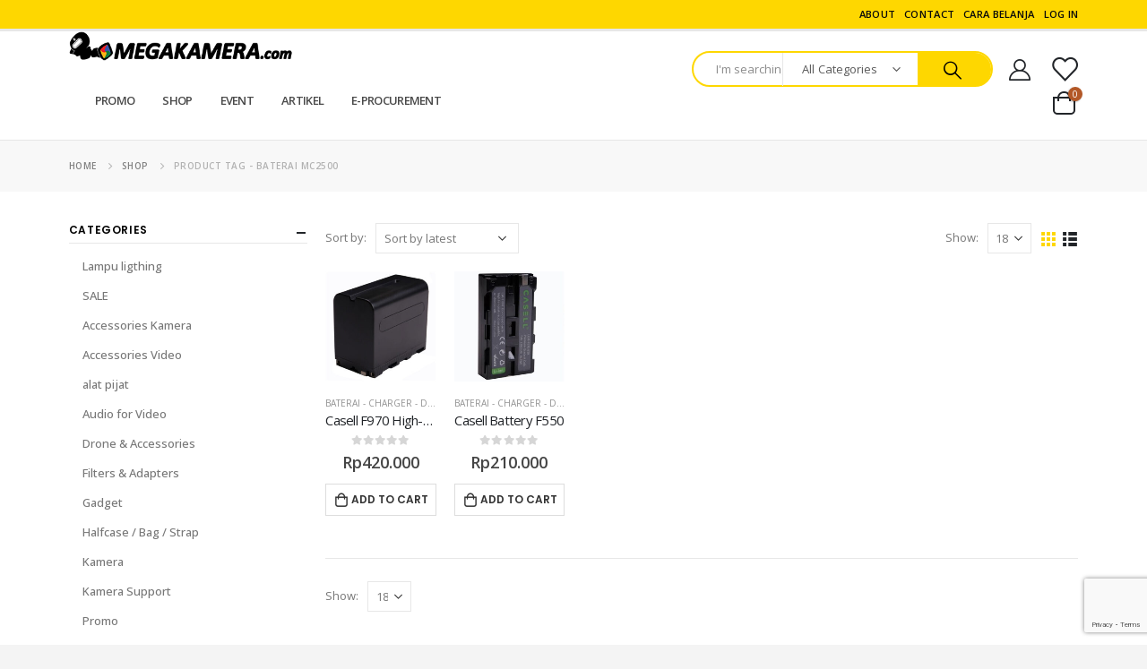

--- FILE ---
content_type: text/html; charset=UTF-8
request_url: https://megakamera.com/product-tag/baterai-mc2500/
body_size: 25342
content:
	<!DOCTYPE html>
	<html  lang="en-US">
	<head>
		<meta http-equiv="X-UA-Compatible" content="IE=edge" />
		<meta http-equiv="Content-Type" content="text/html; charset=UTF-8" />
		<meta name="viewport" content="width=device-width, initial-scale=1, minimum-scale=1" />

		<link rel="profile" href="https://gmpg.org/xfn/11" />
		<link rel="pingback" href="https://megakamera.com/xmlrpc.php" />
		<meta name='robots' content='index, follow, max-image-preview:large, max-snippet:-1, max-video-preview:-1' />

	<!-- This site is optimized with the Yoast SEO plugin v26.3 - https://yoast.com/wordpress/plugins/seo/ -->
	<title>Baterai MC2500 Archives &#8211; Megakamera.com</title>
	<link rel="canonical" href="https://megakamera.com/product-tag/baterai-mc2500/" />
	<meta property="og:locale" content="en_US" />
	<meta property="og:type" content="article" />
	<meta property="og:title" content="Baterai MC2500 Archives &#8211; Megakamera.com" />
	<meta property="og:url" content="https://megakamera.com/product-tag/baterai-mc2500/" />
	<meta property="og:site_name" content="Megakamera.com" />
	<meta property="og:image" content="https://megakamera.com/wp-content/uploads/2021/05/Megakamera.jpg" />
	<meta property="og:image:width" content="960" />
	<meta property="og:image:height" content="960" />
	<meta property="og:image:type" content="image/jpeg" />
	<meta name="twitter:card" content="summary_large_image" />
	<meta name="twitter:site" content="@megakamera" />
	<script type="application/ld+json" class="yoast-schema-graph">{"@context":"https://schema.org","@graph":[{"@type":"CollectionPage","@id":"https://megakamera.com/product-tag/baterai-mc2500/","url":"https://megakamera.com/product-tag/baterai-mc2500/","name":"Baterai MC2500 Archives &#8211; Megakamera.com","isPartOf":{"@id":"https://megakamera.com/#website"},"primaryImageOfPage":{"@id":"https://megakamera.com/product-tag/baterai-mc2500/#primaryimage"},"image":{"@id":"https://megakamera.com/product-tag/baterai-mc2500/#primaryimage"},"thumbnailUrl":"https://megakamera.com/wp-content/uploads/2021/05/casell-F970-1.jpg","breadcrumb":{"@id":"https://megakamera.com/product-tag/baterai-mc2500/#breadcrumb"},"inLanguage":"en-US"},{"@type":"ImageObject","inLanguage":"en-US","@id":"https://megakamera.com/product-tag/baterai-mc2500/#primaryimage","url":"https://megakamera.com/wp-content/uploads/2021/05/casell-F970-1.jpg","contentUrl":"https://megakamera.com/wp-content/uploads/2021/05/casell-F970-1.jpg","width":500,"height":500,"caption":"casell F970 1"},{"@type":"BreadcrumbList","@id":"https://megakamera.com/product-tag/baterai-mc2500/#breadcrumb","itemListElement":[{"@type":"ListItem","position":1,"name":"Home","item":"https://megakamera.com/"},{"@type":"ListItem","position":2,"name":"Baterai MC2500"}]},{"@type":"WebSite","@id":"https://megakamera.com/#website","url":"https://megakamera.com/","name":"Megakamera.com","description":"Easiest place to get what you need - Toko Kamera Jakarta","publisher":{"@id":"https://megakamera.com/#organization"},"potentialAction":[{"@type":"SearchAction","target":{"@type":"EntryPoint","urlTemplate":"https://megakamera.com/?s={search_term_string}"},"query-input":{"@type":"PropertyValueSpecification","valueRequired":true,"valueName":"search_term_string"}}],"inLanguage":"en-US"},{"@type":"Organization","@id":"https://megakamera.com/#organization","name":"Megakamera","url":"https://megakamera.com/","logo":{"@type":"ImageObject","inLanguage":"en-US","@id":"https://megakamera.com/#/schema/logo/image/","url":"https://megakamera.com/wp-content/uploads/2021/05/Megakamera.jpg","contentUrl":"https://megakamera.com/wp-content/uploads/2021/05/Megakamera.jpg","width":960,"height":960,"caption":"Megakamera"},"image":{"@id":"https://megakamera.com/#/schema/logo/image/"},"sameAs":["https://facebook.com/megakamera","https://x.com/megakamera","https://instagram.com/megakamera","https://youtube.com/megakameraofficial"]}]}</script>
	<!-- / Yoast SEO plugin. -->


<link rel="alternate" type="application/rss+xml" title="Megakamera.com &raquo; Feed" href="https://megakamera.com/feed/" />
<link rel="alternate" type="application/rss+xml" title="Megakamera.com &raquo; Comments Feed" href="https://megakamera.com/comments/feed/" />
<link rel="alternate" type="application/rss+xml" title="Megakamera.com &raquo; Baterai MC2500 Tag Feed" href="https://megakamera.com/product-tag/baterai-mc2500/feed/" />
		<link rel="shortcut icon" href="//megakamera.com/wp-content/uploads/2020/11/Fav120.png" type="image/x-icon" />
				<link rel="apple-touch-icon" href="//megakamera.com/wp-content/uploads/2020/11/Fav60.png" />
				<link rel="apple-touch-icon" sizes="120x120" href="//megakamera.com/wp-content/uploads/2020/11/Fav120.png" />
				<link rel="apple-touch-icon" sizes="76x76" href="//megakamera.com/wp-content/uploads/2020/11/Fav76.png" />
				<link rel="apple-touch-icon" sizes="152x152" href="//megakamera.com/wp-content/uploads/2020/11/Fav152.png" />
		<link rel="preload" href="https://megakamera.com/wp-content/themes/porto/fonts/porto-font/porto.woff2" as="font" type="font/woff2" crossorigin /><link rel="preload" href="https://megakamera.com/wp-content/themes/porto/fonts/fontawesome_optimized/fa-solid-900.woff2" as="font" type="font/woff2" crossorigin /><link rel="preload" href="https://megakamera.com/wp-content/themes/porto/fonts/fontawesome_optimized/fa-regular-400.woff2" as="font" type="font/woff2" crossorigin /><link rel="preload" href="https://megakamera.com/wp-content/themes/porto/fonts/fontawesome_optimized/fa-brands-400.woff2" as="font" type="font/woff2" crossorigin /><link rel="preload" href="https://megakamera.com/wp-content/themes/porto/fonts/Simple-Line-Icons/Simple-Line-Icons.ttf" as="font" type="font/ttf" crossorigin />		<!-- This site uses the Google Analytics by MonsterInsights plugin v9.9.0 - Using Analytics tracking - https://www.monsterinsights.com/ -->
							<script src="//www.googletagmanager.com/gtag/js?id=G-L97QPH546C"  data-cfasync="false" data-wpfc-render="false" async></script>
			<script data-cfasync="false" data-wpfc-render="false">
				var mi_version = '9.9.0';
				var mi_track_user = true;
				var mi_no_track_reason = '';
								var MonsterInsightsDefaultLocations = {"page_location":"https:\/\/megakamera.com\/product-tag\/baterai-mc2500\/"};
								if ( typeof MonsterInsightsPrivacyGuardFilter === 'function' ) {
					var MonsterInsightsLocations = (typeof MonsterInsightsExcludeQuery === 'object') ? MonsterInsightsPrivacyGuardFilter( MonsterInsightsExcludeQuery ) : MonsterInsightsPrivacyGuardFilter( MonsterInsightsDefaultLocations );
				} else {
					var MonsterInsightsLocations = (typeof MonsterInsightsExcludeQuery === 'object') ? MonsterInsightsExcludeQuery : MonsterInsightsDefaultLocations;
				}

								var disableStrs = [
										'ga-disable-G-L97QPH546C',
									];

				/* Function to detect opted out users */
				function __gtagTrackerIsOptedOut() {
					for (var index = 0; index < disableStrs.length; index++) {
						if (document.cookie.indexOf(disableStrs[index] + '=true') > -1) {
							return true;
						}
					}

					return false;
				}

				/* Disable tracking if the opt-out cookie exists. */
				if (__gtagTrackerIsOptedOut()) {
					for (var index = 0; index < disableStrs.length; index++) {
						window[disableStrs[index]] = true;
					}
				}

				/* Opt-out function */
				function __gtagTrackerOptout() {
					for (var index = 0; index < disableStrs.length; index++) {
						document.cookie = disableStrs[index] + '=true; expires=Thu, 31 Dec 2099 23:59:59 UTC; path=/';
						window[disableStrs[index]] = true;
					}
				}

				if ('undefined' === typeof gaOptout) {
					function gaOptout() {
						__gtagTrackerOptout();
					}
				}
								window.dataLayer = window.dataLayer || [];

				window.MonsterInsightsDualTracker = {
					helpers: {},
					trackers: {},
				};
				if (mi_track_user) {
					function __gtagDataLayer() {
						dataLayer.push(arguments);
					}

					function __gtagTracker(type, name, parameters) {
						if (!parameters) {
							parameters = {};
						}

						if (parameters.send_to) {
							__gtagDataLayer.apply(null, arguments);
							return;
						}

						if (type === 'event') {
														parameters.send_to = monsterinsights_frontend.v4_id;
							var hookName = name;
							if (typeof parameters['event_category'] !== 'undefined') {
								hookName = parameters['event_category'] + ':' + name;
							}

							if (typeof MonsterInsightsDualTracker.trackers[hookName] !== 'undefined') {
								MonsterInsightsDualTracker.trackers[hookName](parameters);
							} else {
								__gtagDataLayer('event', name, parameters);
							}
							
						} else {
							__gtagDataLayer.apply(null, arguments);
						}
					}

					__gtagTracker('js', new Date());
					__gtagTracker('set', {
						'developer_id.dZGIzZG': true,
											});
					if ( MonsterInsightsLocations.page_location ) {
						__gtagTracker('set', MonsterInsightsLocations);
					}
										__gtagTracker('config', 'G-L97QPH546C', {"forceSSL":"true","link_attribution":"true"} );
										window.gtag = __gtagTracker;										(function () {
						/* https://developers.google.com/analytics/devguides/collection/analyticsjs/ */
						/* ga and __gaTracker compatibility shim. */
						var noopfn = function () {
							return null;
						};
						var newtracker = function () {
							return new Tracker();
						};
						var Tracker = function () {
							return null;
						};
						var p = Tracker.prototype;
						p.get = noopfn;
						p.set = noopfn;
						p.send = function () {
							var args = Array.prototype.slice.call(arguments);
							args.unshift('send');
							__gaTracker.apply(null, args);
						};
						var __gaTracker = function () {
							var len = arguments.length;
							if (len === 0) {
								return;
							}
							var f = arguments[len - 1];
							if (typeof f !== 'object' || f === null || typeof f.hitCallback !== 'function') {
								if ('send' === arguments[0]) {
									var hitConverted, hitObject = false, action;
									if ('event' === arguments[1]) {
										if ('undefined' !== typeof arguments[3]) {
											hitObject = {
												'eventAction': arguments[3],
												'eventCategory': arguments[2],
												'eventLabel': arguments[4],
												'value': arguments[5] ? arguments[5] : 1,
											}
										}
									}
									if ('pageview' === arguments[1]) {
										if ('undefined' !== typeof arguments[2]) {
											hitObject = {
												'eventAction': 'page_view',
												'page_path': arguments[2],
											}
										}
									}
									if (typeof arguments[2] === 'object') {
										hitObject = arguments[2];
									}
									if (typeof arguments[5] === 'object') {
										Object.assign(hitObject, arguments[5]);
									}
									if ('undefined' !== typeof arguments[1].hitType) {
										hitObject = arguments[1];
										if ('pageview' === hitObject.hitType) {
											hitObject.eventAction = 'page_view';
										}
									}
									if (hitObject) {
										action = 'timing' === arguments[1].hitType ? 'timing_complete' : hitObject.eventAction;
										hitConverted = mapArgs(hitObject);
										__gtagTracker('event', action, hitConverted);
									}
								}
								return;
							}

							function mapArgs(args) {
								var arg, hit = {};
								var gaMap = {
									'eventCategory': 'event_category',
									'eventAction': 'event_action',
									'eventLabel': 'event_label',
									'eventValue': 'event_value',
									'nonInteraction': 'non_interaction',
									'timingCategory': 'event_category',
									'timingVar': 'name',
									'timingValue': 'value',
									'timingLabel': 'event_label',
									'page': 'page_path',
									'location': 'page_location',
									'title': 'page_title',
									'referrer' : 'page_referrer',
								};
								for (arg in args) {
																		if (!(!args.hasOwnProperty(arg) || !gaMap.hasOwnProperty(arg))) {
										hit[gaMap[arg]] = args[arg];
									} else {
										hit[arg] = args[arg];
									}
								}
								return hit;
							}

							try {
								f.hitCallback();
							} catch (ex) {
							}
						};
						__gaTracker.create = newtracker;
						__gaTracker.getByName = newtracker;
						__gaTracker.getAll = function () {
							return [];
						};
						__gaTracker.remove = noopfn;
						__gaTracker.loaded = true;
						window['__gaTracker'] = __gaTracker;
					})();
									} else {
										console.log("");
					(function () {
						function __gtagTracker() {
							return null;
						}

						window['__gtagTracker'] = __gtagTracker;
						window['gtag'] = __gtagTracker;
					})();
									}
			</script>
			
							<!-- / Google Analytics by MonsterInsights -->
			<style>
	img.wp-smiley,
	img.emoji {
		display: inline !important;
		border: none !important;
		box-shadow: none !important;
		height: 1em !important;
		width: 1em !important;
		margin: 0 0.07em !important;
		vertical-align: -0.1em !important;
		background: none !important;
		padding: 0 !important;
	}
	</style>
	<style id='wp-img-auto-sizes-contain-inline-css'>
img:is([sizes=auto i],[sizes^="auto," i]){contain-intrinsic-size:3000px 1500px}
/*# sourceURL=wp-img-auto-sizes-contain-inline-css */
</style>

<style id='wp-block-heading-inline-css'>
h1:where(.wp-block-heading).has-background,h2:where(.wp-block-heading).has-background,h3:where(.wp-block-heading).has-background,h4:where(.wp-block-heading).has-background,h5:where(.wp-block-heading).has-background,h6:where(.wp-block-heading).has-background{padding:1.25em 2.375em}h1.has-text-align-left[style*=writing-mode]:where([style*=vertical-lr]),h1.has-text-align-right[style*=writing-mode]:where([style*=vertical-rl]),h2.has-text-align-left[style*=writing-mode]:where([style*=vertical-lr]),h2.has-text-align-right[style*=writing-mode]:where([style*=vertical-rl]),h3.has-text-align-left[style*=writing-mode]:where([style*=vertical-lr]),h3.has-text-align-right[style*=writing-mode]:where([style*=vertical-rl]),h4.has-text-align-left[style*=writing-mode]:where([style*=vertical-lr]),h4.has-text-align-right[style*=writing-mode]:where([style*=vertical-rl]),h5.has-text-align-left[style*=writing-mode]:where([style*=vertical-lr]),h5.has-text-align-right[style*=writing-mode]:where([style*=vertical-rl]),h6.has-text-align-left[style*=writing-mode]:where([style*=vertical-lr]),h6.has-text-align-right[style*=writing-mode]:where([style*=vertical-rl]){rotate:180deg}
/*# sourceURL=https://megakamera.com/wp-includes/blocks/heading/style.min.css */
</style>
<style id='wp-block-paragraph-inline-css'>
.is-small-text{font-size:.875em}.is-regular-text{font-size:1em}.is-large-text{font-size:2.25em}.is-larger-text{font-size:3em}.has-drop-cap:not(:focus):first-letter{float:left;font-size:8.4em;font-style:normal;font-weight:100;line-height:.68;margin:.05em .1em 0 0;text-transform:uppercase}body.rtl .has-drop-cap:not(:focus):first-letter{float:none;margin-left:.1em}p.has-drop-cap.has-background{overflow:hidden}:root :where(p.has-background){padding:1.25em 2.375em}:where(p.has-text-color:not(.has-link-color)) a{color:inherit}p.has-text-align-left[style*="writing-mode:vertical-lr"],p.has-text-align-right[style*="writing-mode:vertical-rl"]{rotate:180deg}
/*# sourceURL=https://megakamera.com/wp-includes/blocks/paragraph/style.min.css */
</style>
<style id='global-styles-inline-css'>
:root{--wp--preset--aspect-ratio--square: 1;--wp--preset--aspect-ratio--4-3: 4/3;--wp--preset--aspect-ratio--3-4: 3/4;--wp--preset--aspect-ratio--3-2: 3/2;--wp--preset--aspect-ratio--2-3: 2/3;--wp--preset--aspect-ratio--16-9: 16/9;--wp--preset--aspect-ratio--9-16: 9/16;--wp--preset--color--black: #000000;--wp--preset--color--cyan-bluish-gray: #abb8c3;--wp--preset--color--white: #ffffff;--wp--preset--color--pale-pink: #f78da7;--wp--preset--color--vivid-red: #cf2e2e;--wp--preset--color--luminous-vivid-orange: #ff6900;--wp--preset--color--luminous-vivid-amber: #fcb900;--wp--preset--color--light-green-cyan: #7bdcb5;--wp--preset--color--vivid-green-cyan: #00d084;--wp--preset--color--pale-cyan-blue: #8ed1fc;--wp--preset--color--vivid-cyan-blue: #0693e3;--wp--preset--color--vivid-purple: #9b51e0;--wp--preset--color--primary: var(--porto-primary-color);--wp--preset--color--secondary: var(--porto-secondary-color);--wp--preset--color--tertiary: var(--porto-tertiary-color);--wp--preset--color--quaternary: var(--porto-quaternary-color);--wp--preset--color--dark: var(--porto-dark-color);--wp--preset--color--light: var(--porto-light-color);--wp--preset--color--primary-hover: var(--porto-primary-light-5);--wp--preset--gradient--vivid-cyan-blue-to-vivid-purple: linear-gradient(135deg,rgb(6,147,227) 0%,rgb(155,81,224) 100%);--wp--preset--gradient--light-green-cyan-to-vivid-green-cyan: linear-gradient(135deg,rgb(122,220,180) 0%,rgb(0,208,130) 100%);--wp--preset--gradient--luminous-vivid-amber-to-luminous-vivid-orange: linear-gradient(135deg,rgb(252,185,0) 0%,rgb(255,105,0) 100%);--wp--preset--gradient--luminous-vivid-orange-to-vivid-red: linear-gradient(135deg,rgb(255,105,0) 0%,rgb(207,46,46) 100%);--wp--preset--gradient--very-light-gray-to-cyan-bluish-gray: linear-gradient(135deg,rgb(238,238,238) 0%,rgb(169,184,195) 100%);--wp--preset--gradient--cool-to-warm-spectrum: linear-gradient(135deg,rgb(74,234,220) 0%,rgb(151,120,209) 20%,rgb(207,42,186) 40%,rgb(238,44,130) 60%,rgb(251,105,98) 80%,rgb(254,248,76) 100%);--wp--preset--gradient--blush-light-purple: linear-gradient(135deg,rgb(255,206,236) 0%,rgb(152,150,240) 100%);--wp--preset--gradient--blush-bordeaux: linear-gradient(135deg,rgb(254,205,165) 0%,rgb(254,45,45) 50%,rgb(107,0,62) 100%);--wp--preset--gradient--luminous-dusk: linear-gradient(135deg,rgb(255,203,112) 0%,rgb(199,81,192) 50%,rgb(65,88,208) 100%);--wp--preset--gradient--pale-ocean: linear-gradient(135deg,rgb(255,245,203) 0%,rgb(182,227,212) 50%,rgb(51,167,181) 100%);--wp--preset--gradient--electric-grass: linear-gradient(135deg,rgb(202,248,128) 0%,rgb(113,206,126) 100%);--wp--preset--gradient--midnight: linear-gradient(135deg,rgb(2,3,129) 0%,rgb(40,116,252) 100%);--wp--preset--font-size--small: 13px;--wp--preset--font-size--medium: 20px;--wp--preset--font-size--large: 36px;--wp--preset--font-size--x-large: 42px;--wp--preset--spacing--20: 0.44rem;--wp--preset--spacing--30: 0.67rem;--wp--preset--spacing--40: 1rem;--wp--preset--spacing--50: 1.5rem;--wp--preset--spacing--60: 2.25rem;--wp--preset--spacing--70: 3.38rem;--wp--preset--spacing--80: 5.06rem;--wp--preset--shadow--natural: 6px 6px 9px rgba(0, 0, 0, 0.2);--wp--preset--shadow--deep: 12px 12px 50px rgba(0, 0, 0, 0.4);--wp--preset--shadow--sharp: 6px 6px 0px rgba(0, 0, 0, 0.2);--wp--preset--shadow--outlined: 6px 6px 0px -3px rgb(255, 255, 255), 6px 6px rgb(0, 0, 0);--wp--preset--shadow--crisp: 6px 6px 0px rgb(0, 0, 0);}:where(.is-layout-flex){gap: 0.5em;}:where(.is-layout-grid){gap: 0.5em;}body .is-layout-flex{display: flex;}.is-layout-flex{flex-wrap: wrap;align-items: center;}.is-layout-flex > :is(*, div){margin: 0;}body .is-layout-grid{display: grid;}.is-layout-grid > :is(*, div){margin: 0;}:where(.wp-block-columns.is-layout-flex){gap: 2em;}:where(.wp-block-columns.is-layout-grid){gap: 2em;}:where(.wp-block-post-template.is-layout-flex){gap: 1.25em;}:where(.wp-block-post-template.is-layout-grid){gap: 1.25em;}.has-black-color{color: var(--wp--preset--color--black) !important;}.has-cyan-bluish-gray-color{color: var(--wp--preset--color--cyan-bluish-gray) !important;}.has-white-color{color: var(--wp--preset--color--white) !important;}.has-pale-pink-color{color: var(--wp--preset--color--pale-pink) !important;}.has-vivid-red-color{color: var(--wp--preset--color--vivid-red) !important;}.has-luminous-vivid-orange-color{color: var(--wp--preset--color--luminous-vivid-orange) !important;}.has-luminous-vivid-amber-color{color: var(--wp--preset--color--luminous-vivid-amber) !important;}.has-light-green-cyan-color{color: var(--wp--preset--color--light-green-cyan) !important;}.has-vivid-green-cyan-color{color: var(--wp--preset--color--vivid-green-cyan) !important;}.has-pale-cyan-blue-color{color: var(--wp--preset--color--pale-cyan-blue) !important;}.has-vivid-cyan-blue-color{color: var(--wp--preset--color--vivid-cyan-blue) !important;}.has-vivid-purple-color{color: var(--wp--preset--color--vivid-purple) !important;}.has-black-background-color{background-color: var(--wp--preset--color--black) !important;}.has-cyan-bluish-gray-background-color{background-color: var(--wp--preset--color--cyan-bluish-gray) !important;}.has-white-background-color{background-color: var(--wp--preset--color--white) !important;}.has-pale-pink-background-color{background-color: var(--wp--preset--color--pale-pink) !important;}.has-vivid-red-background-color{background-color: var(--wp--preset--color--vivid-red) !important;}.has-luminous-vivid-orange-background-color{background-color: var(--wp--preset--color--luminous-vivid-orange) !important;}.has-luminous-vivid-amber-background-color{background-color: var(--wp--preset--color--luminous-vivid-amber) !important;}.has-light-green-cyan-background-color{background-color: var(--wp--preset--color--light-green-cyan) !important;}.has-vivid-green-cyan-background-color{background-color: var(--wp--preset--color--vivid-green-cyan) !important;}.has-pale-cyan-blue-background-color{background-color: var(--wp--preset--color--pale-cyan-blue) !important;}.has-vivid-cyan-blue-background-color{background-color: var(--wp--preset--color--vivid-cyan-blue) !important;}.has-vivid-purple-background-color{background-color: var(--wp--preset--color--vivid-purple) !important;}.has-black-border-color{border-color: var(--wp--preset--color--black) !important;}.has-cyan-bluish-gray-border-color{border-color: var(--wp--preset--color--cyan-bluish-gray) !important;}.has-white-border-color{border-color: var(--wp--preset--color--white) !important;}.has-pale-pink-border-color{border-color: var(--wp--preset--color--pale-pink) !important;}.has-vivid-red-border-color{border-color: var(--wp--preset--color--vivid-red) !important;}.has-luminous-vivid-orange-border-color{border-color: var(--wp--preset--color--luminous-vivid-orange) !important;}.has-luminous-vivid-amber-border-color{border-color: var(--wp--preset--color--luminous-vivid-amber) !important;}.has-light-green-cyan-border-color{border-color: var(--wp--preset--color--light-green-cyan) !important;}.has-vivid-green-cyan-border-color{border-color: var(--wp--preset--color--vivid-green-cyan) !important;}.has-pale-cyan-blue-border-color{border-color: var(--wp--preset--color--pale-cyan-blue) !important;}.has-vivid-cyan-blue-border-color{border-color: var(--wp--preset--color--vivid-cyan-blue) !important;}.has-vivid-purple-border-color{border-color: var(--wp--preset--color--vivid-purple) !important;}.has-vivid-cyan-blue-to-vivid-purple-gradient-background{background: var(--wp--preset--gradient--vivid-cyan-blue-to-vivid-purple) !important;}.has-light-green-cyan-to-vivid-green-cyan-gradient-background{background: var(--wp--preset--gradient--light-green-cyan-to-vivid-green-cyan) !important;}.has-luminous-vivid-amber-to-luminous-vivid-orange-gradient-background{background: var(--wp--preset--gradient--luminous-vivid-amber-to-luminous-vivid-orange) !important;}.has-luminous-vivid-orange-to-vivid-red-gradient-background{background: var(--wp--preset--gradient--luminous-vivid-orange-to-vivid-red) !important;}.has-very-light-gray-to-cyan-bluish-gray-gradient-background{background: var(--wp--preset--gradient--very-light-gray-to-cyan-bluish-gray) !important;}.has-cool-to-warm-spectrum-gradient-background{background: var(--wp--preset--gradient--cool-to-warm-spectrum) !important;}.has-blush-light-purple-gradient-background{background: var(--wp--preset--gradient--blush-light-purple) !important;}.has-blush-bordeaux-gradient-background{background: var(--wp--preset--gradient--blush-bordeaux) !important;}.has-luminous-dusk-gradient-background{background: var(--wp--preset--gradient--luminous-dusk) !important;}.has-pale-ocean-gradient-background{background: var(--wp--preset--gradient--pale-ocean) !important;}.has-electric-grass-gradient-background{background: var(--wp--preset--gradient--electric-grass) !important;}.has-midnight-gradient-background{background: var(--wp--preset--gradient--midnight) !important;}.has-small-font-size{font-size: var(--wp--preset--font-size--small) !important;}.has-medium-font-size{font-size: var(--wp--preset--font-size--medium) !important;}.has-large-font-size{font-size: var(--wp--preset--font-size--large) !important;}.has-x-large-font-size{font-size: var(--wp--preset--font-size--x-large) !important;}
/*# sourceURL=global-styles-inline-css */
</style>

<style id='classic-theme-styles-inline-css'>
/*! This file is auto-generated */
.wp-block-button__link{color:#fff;background-color:#32373c;border-radius:9999px;box-shadow:none;text-decoration:none;padding:calc(.667em + 2px) calc(1.333em + 2px);font-size:1.125em}.wp-block-file__button{background:#32373c;color:#fff;text-decoration:none}
/*# sourceURL=/wp-includes/css/classic-themes.min.css */
</style>
<style id='woocommerce-inline-inline-css'>
.woocommerce form .form-row .required { visibility: visible; }
/*# sourceURL=woocommerce-inline-inline-css */
</style>
<link rel='stylesheet' id='brands-styles-css' href='https://megakamera.com/wp-content/plugins/woocommerce/assets/css/brands.css?ver=9.8.6' media='all' />
<link rel='stylesheet' id='porto-merged-css' href='https://megakamera.com/wp-content/uploads/porto_merged_resources/7cbff147591ac69569ef5239c3878249.css?ver=7.2.5' media='all' />
<script src="https://megakamera.com/wp-content/plugins/google-analytics-for-wordpress/assets/js/frontend-gtag.min.js?ver=9.9.0" id="monsterinsights-frontend-script-js" async data-wp-strategy="async"></script>
<script data-cfasync="false" data-wpfc-render="false" id='monsterinsights-frontend-script-js-extra'>var monsterinsights_frontend = {"js_events_tracking":"true","download_extensions":"doc,pdf,ppt,zip,xls,docx,pptx,xlsx","inbound_paths":"[]","home_url":"https:\/\/megakamera.com","hash_tracking":"false","v4_id":"G-L97QPH546C"};</script>
<script src="https://megakamera.com/wp-includes/js/jquery/jquery.min.js?ver=3.7.1" id="jquery-core-js"></script>
<script src="https://megakamera.com/wp-includes/js/jquery/jquery-migrate.min.js?ver=3.4.1" id="jquery-migrate-js"></script>
<script id="wc-add-to-cart-js-extra">
var wc_add_to_cart_params = {"ajax_url":"/wp-admin/admin-ajax.php","wc_ajax_url":"/?wc-ajax=%%endpoint%%","i18n_view_cart":"View cart","cart_url":"https://megakamera.com/cart/","is_cart":"","cart_redirect_after_add":"no"};
//# sourceURL=wc-add-to-cart-js-extra
</script>
<script id="woocommerce-js-extra">
var woocommerce_params = {"ajax_url":"/wp-admin/admin-ajax.php","wc_ajax_url":"/?wc-ajax=%%endpoint%%","i18n_password_show":"Show password","i18n_password_hide":"Hide password"};
//# sourceURL=woocommerce-js-extra
</script>
<script id="wc-cart-fragments-js-extra">
var wc_cart_fragments_params = {"ajax_url":"/wp-admin/admin-ajax.php","wc_ajax_url":"/?wc-ajax=%%endpoint%%","cart_hash_key":"wc_cart_hash_b17fbc2416ce8412569392e85a5d9b89","fragment_name":"wc_fragments_b17fbc2416ce8412569392e85a5d9b89","request_timeout":"15000"};
//# sourceURL=wc-cart-fragments-js-extra
</script>
<script></script><link rel="https://api.w.org/" href="https://megakamera.com/wp-json/" /><link rel="alternate" title="JSON" type="application/json" href="https://megakamera.com/wp-json/wp/v2/product_tag/792" /><link rel="EditURI" type="application/rsd+xml" title="RSD" href="https://megakamera.com/xmlrpc.php?rsd" />
<meta name="generator" content="WordPress 6.9" />
<meta name="generator" content="WooCommerce 9.8.6" />
	<noscript><style>.woocommerce-product-gallery{ opacity: 1 !important; }</style></noscript>
	<meta name="generator" content="Powered by WPBakery Page Builder - drag and drop page builder for WordPress."/>
<link rel="icon" href="https://megakamera.com/wp-content/uploads/2020/11/Fav120-32x32.png" sizes="32x32" />
<link rel="icon" href="https://megakamera.com/wp-content/uploads/2020/11/Fav120.png" sizes="192x192" />
<link rel="apple-touch-icon" href="https://megakamera.com/wp-content/uploads/2020/11/Fav120.png" />
<meta name="msapplication-TileImage" content="https://megakamera.com/wp-content/uploads/2020/11/Fav120.png" />
		<style id="wp-custom-css">
			.wpcf7-textarea {
	border-radius:25px;


}

.wpcf7-text {
	border-radius:25px;

}		</style>
		<noscript><style> .wpb_animate_when_almost_visible { opacity: 1; }</style></noscript>	</head>
	<body data-rsssl=1 class="archive tax-product_tag term-baterai-mc2500 term-792 wp-embed-responsive wp-theme-porto theme-porto woocommerce woocommerce-page woocommerce-no-js login-popup full blog-1 wpb-js-composer js-comp-ver-7.5 vc_responsive">
	
	<div class="page-wrapper"><!-- page wrapper -->
		
											<!-- header wrapper -->
				<div class="header-wrapper">
										

	<header  id="header" class="header-builder">
	
	<div class="header-top hidden-for-sm"><div class="header-row container"><div class="header-col header-right hidden-for-sm"><ul id="menu-top-navigation" class="top-links mega-menu show-arrow"><li id="nav-menu-item-23106" class="menu-item menu-item-type-post_type menu-item-object-page narrow"><a href="https://megakamera.com/about/">About</a></li>
<li id="nav-menu-item-23108" class="menu-item menu-item-type-post_type menu-item-object-page narrow"><a href="https://megakamera.com/contact/">Contact</a></li>
<li id="nav-menu-item-23107" class="menu-item menu-item-type-post_type menu-item-object-page narrow"><a href="https://megakamera.com/cara-belanja/">Cara Belanja</a></li>
<li class="menu-item"><a class="porto-link-login" href="https://megakamera.com/my-account/">Log In</a></li></ul></div></div></div><div class="header-main"><div class="header-row container"><div class="header-col header-left hidden-for-sm"><a class="mobile-toggle" href="#" aria-label="Mobile Menu"><i class="fas fa-bars"></i></a>
	<div class="logo">
	<a href="https://megakamera.com/" title="Megakamera.com - Easiest place to get what you need &#8211; Toko Kamera Jakarta"  rel="home">
		<img class="img-responsive standard-logo retina-logo" width="400" height="52" src="//megakamera.com/wp-content/uploads/2021/05/Megakamera-Hi-Res.png" alt="Megakamera.com" />	</a>
	</div>
	<ul id="menu-megakamera-menu" class="main-menu mega-menu show-arrow"><li id="nav-menu-item-36626" class="menu-item menu-item-type-taxonomy menu-item-object-product_cat narrow"><a href="https://megakamera.com/product-category/promo/">Promo</a></li>
<li id="nav-menu-item-23103" class="menu-item menu-item-type-post_type menu-item-object-page narrow"><a href="https://megakamera.com/shop/">Shop</a></li>
<li id="nav-menu-item-36760" class="menu-item menu-item-type-post_type menu-item-object-page narrow"><a href="https://megakamera.com/event/">Event</a></li>
<li id="nav-menu-item-73250" class="menu-item menu-item-type-post_type menu-item-object-page narrow"><a href="https://megakamera.com/artikel/">Artikel</a></li>
<li id="nav-menu-item-23101" class="menu-item menu-item-type-post_type menu-item-object-page narrow"><a href="https://megakamera.com/e_procurement/">E-Procurement</a></li>
</ul></div><div class="header-col visible-for-sm header-left"><a class="mobile-toggle" href="#" aria-label="Mobile Menu"><i class="fas fa-bars"></i></a>
	<div class="logo">
	<a href="https://megakamera.com/" title="Megakamera.com - Easiest place to get what you need &#8211; Toko Kamera Jakarta"  rel="home">
		<img class="img-responsive standard-logo retina-logo" width="400" height="52" src="//megakamera.com/wp-content/uploads/2021/05/Megakamera-Hi-Res.png" alt="Megakamera.com" />	</a>
	</div>
	</div><div class="header-col header-right hidden-for-sm"><div class="searchform-popup advanced-search-layout search-rounded"><a  class="search-toggle" aria-label="Search Toggle" href="#"><i class="porto-icon-magnifier"></i><span class="search-text">Search</span></a>	<form action="https://megakamera.com/" method="get"
		class="searchform search-layout-advanced searchform-cats">
		<div class="searchform-fields">
			<span class="text"><input name="s" type="text" value="" placeholder="I&#039;m searching for..." autocomplete="off" /></span>
							<input type="hidden" name="post_type" value="product"/>
				<select  name='product_cat' id='product_cat' class='cat'>
	<option value='0'>All Categories</option>
	<option class="level-0" value="kamera">Kamera</option>
	<option class="level-1" value="actioncam">&nbsp;&nbsp;&nbsp;ActionCam</option>
	<option class="level-2" value="gopro-camera">&nbsp;&nbsp;&nbsp;&nbsp;&nbsp;&nbsp;GoPro Camera</option>
	<option class="level-2" value="osmo-action">&nbsp;&nbsp;&nbsp;&nbsp;&nbsp;&nbsp;Osmo Action</option>
	<option class="level-3" value="osmo-accessories">&nbsp;&nbsp;&nbsp;&nbsp;&nbsp;&nbsp;&nbsp;&nbsp;&nbsp;Osmo Accessories</option>
	<option class="level-2" value="sony-camera">&nbsp;&nbsp;&nbsp;&nbsp;&nbsp;&nbsp;Sony Camera</option>
	<option class="level-1" value="kamera-video">&nbsp;&nbsp;&nbsp;Kamera Video</option>
	<option class="level-2" value="camcorder-consumer">&nbsp;&nbsp;&nbsp;&nbsp;&nbsp;&nbsp;Camcorder Consumer</option>
	<option class="level-2" value="webcam">&nbsp;&nbsp;&nbsp;&nbsp;&nbsp;&nbsp;Webcam</option>
	<option class="level-2" value="camcorder-professional">&nbsp;&nbsp;&nbsp;&nbsp;&nbsp;&nbsp;Camcorder Professional</option>
	<option class="level-2" value="cinema-camera">&nbsp;&nbsp;&nbsp;&nbsp;&nbsp;&nbsp;Cinema Camera</option>
	<option class="level-2" value="360-kamera">&nbsp;&nbsp;&nbsp;&nbsp;&nbsp;&nbsp;360 Kamera</option>
	<option class="level-2" value="cctv">&nbsp;&nbsp;&nbsp;&nbsp;&nbsp;&nbsp;CCTV</option>
	<option class="level-1" value="by-sensor">&nbsp;&nbsp;&nbsp;by Sensor</option>
	<option class="level-2" value="micro-4-3">&nbsp;&nbsp;&nbsp;&nbsp;&nbsp;&nbsp;Micro 4/3</option>
	<option class="level-2" value="full-frame">&nbsp;&nbsp;&nbsp;&nbsp;&nbsp;&nbsp;Full Frame</option>
	<option class="level-2" value="aps-c">&nbsp;&nbsp;&nbsp;&nbsp;&nbsp;&nbsp;APS-C</option>
	<option class="level-2" value="medium-format">&nbsp;&nbsp;&nbsp;&nbsp;&nbsp;&nbsp;Medium Format</option>
	<option class="level-1" value="kamera-foto">&nbsp;&nbsp;&nbsp;Kamera Foto</option>
	<option class="level-2" value="mirrorless">&nbsp;&nbsp;&nbsp;&nbsp;&nbsp;&nbsp;Mirrorless</option>
	<option class="level-2" value="compact-prosumer">&nbsp;&nbsp;&nbsp;&nbsp;&nbsp;&nbsp;Compact / Prosumer</option>
	<option class="level-2" value="dslr">&nbsp;&nbsp;&nbsp;&nbsp;&nbsp;&nbsp;DSLR</option>
	<option class="level-2" value="instant-film-camera">&nbsp;&nbsp;&nbsp;&nbsp;&nbsp;&nbsp;Instant Film Camera</option>
	<option class="level-0" value="audio-for-video">Audio for Video</option>
	<option class="level-1" value="microphone">&nbsp;&nbsp;&nbsp;Microphone</option>
	<option class="level-1" value="recorder">&nbsp;&nbsp;&nbsp;Recorder</option>
	<option class="level-1" value="mixer-soundcard">&nbsp;&nbsp;&nbsp;Mixer &amp; Soundcard</option>
	<option class="level-1" value="accessories-audio">&nbsp;&nbsp;&nbsp;Accessories Audio</option>
	<option class="level-1" value="cables-adapters">&nbsp;&nbsp;&nbsp;Cables &amp; Adapters</option>
	<option class="level-1" value="wireless-mic">&nbsp;&nbsp;&nbsp;Wireless Mic</option>
	<option class="level-0" value="drone-accessories">Drone &amp; Accessories</option>
	<option class="level-1" value="drone">&nbsp;&nbsp;&nbsp;Drone</option>
	<option class="level-1" value="drone-accessories-drone-accessories">&nbsp;&nbsp;&nbsp;Drone Accessories</option>
	<option class="level-0" value="lensa">Lensa</option>
	<option class="level-1" value="lensa-variable">&nbsp;&nbsp;&nbsp;Lensa Variable</option>
	<option class="level-2" value="lensa-fixed">&nbsp;&nbsp;&nbsp;&nbsp;&nbsp;&nbsp;Lensa Fixed</option>
	<option class="level-2" value="lensa-zoom">&nbsp;&nbsp;&nbsp;&nbsp;&nbsp;&nbsp;Lensa Zoom</option>
	<option class="level-1" value="lensa-by-sensor">&nbsp;&nbsp;&nbsp;Lensa by Sensor</option>
	<option class="level-2" value="lensa-full-frame">&nbsp;&nbsp;&nbsp;&nbsp;&nbsp;&nbsp;Lensa Full Frame</option>
	<option class="level-2" value="lensa-aps-c">&nbsp;&nbsp;&nbsp;&nbsp;&nbsp;&nbsp;Lensa APS-C</option>
	<option class="level-2" value="lensa-medium-format">&nbsp;&nbsp;&nbsp;&nbsp;&nbsp;&nbsp;Lensa Medium Format</option>
	<option class="level-2" value="lensa-micro-4-3">&nbsp;&nbsp;&nbsp;&nbsp;&nbsp;&nbsp;Lensa Micro 4/3</option>
	<option class="level-1" value="lensa-by-angel">&nbsp;&nbsp;&nbsp;Lensa by Angel</option>
	<option class="level-2" value="lensa-tele">&nbsp;&nbsp;&nbsp;&nbsp;&nbsp;&nbsp;Lensa Tele</option>
	<option class="level-2" value="lensa-wide">&nbsp;&nbsp;&nbsp;&nbsp;&nbsp;&nbsp;Lensa Wide</option>
	<option class="level-2" value="lensa-normal">&nbsp;&nbsp;&nbsp;&nbsp;&nbsp;&nbsp;Lensa Normal</option>
	<option class="level-1" value="lensa-video-cinema">&nbsp;&nbsp;&nbsp;Lensa Video / Cinema</option>
	<option class="level-1" value="lensa-smartphone">&nbsp;&nbsp;&nbsp;Lensa Smartphone</option>
	<option class="level-0" value="gadget">Gadget</option>
	<option class="level-1" value="smartphone">&nbsp;&nbsp;&nbsp;SmartPhone</option>
	<option class="level-2" value="smartphone-accessories">&nbsp;&nbsp;&nbsp;&nbsp;&nbsp;&nbsp;Smartphone Accessories</option>
	<option class="level-1" value="bike">&nbsp;&nbsp;&nbsp;Bike</option>
	<option class="level-1" value="audio">&nbsp;&nbsp;&nbsp;Audio</option>
	<option class="level-2" value="headset">&nbsp;&nbsp;&nbsp;&nbsp;&nbsp;&nbsp;Headset</option>
	<option class="level-0" value="accessories-kamera">Accessories Kamera</option>
	<option class="level-1" value="dry-box-cabinet">&nbsp;&nbsp;&nbsp;Dry Box &amp; Cabinet</option>
	<option class="level-1" value="flash-speedlight">&nbsp;&nbsp;&nbsp;Flash / Speedlight</option>
	<option class="level-1" value="accessories-for-sony">&nbsp;&nbsp;&nbsp;Accessories for Sony</option>
	<option class="level-1" value="baterai-charger-dc-coupler">&nbsp;&nbsp;&nbsp;Baterai &#8211; Charger &#8211; DC Coupler</option>
	<option class="level-1" value="remote-trigger">&nbsp;&nbsp;&nbsp;Remote / Trigger</option>
	<option class="level-1" value="adapter-converter-lensa">&nbsp;&nbsp;&nbsp;Adapter / Converter Lensa</option>
	<option class="level-1" value="accessories-for-fujifilm">&nbsp;&nbsp;&nbsp;Accessories for Fujifilm</option>
	<option class="level-1" value="accessories-for-panasonic">&nbsp;&nbsp;&nbsp;Accessories for Panasonic</option>
	<option class="level-1" value="accessories-for-nikon">&nbsp;&nbsp;&nbsp;Accessories for Nikon</option>
	<option class="level-1" value="accessories-for-canon">&nbsp;&nbsp;&nbsp;Accessories for Canon</option>
	<option class="level-1" value="gopro-accessories">&nbsp;&nbsp;&nbsp;GoPro Accessories</option>
	<option class="level-1" value="other-accessories">&nbsp;&nbsp;&nbsp;Other Accessories</option>
	<option class="level-1" value="accessories-for-blackmagic">&nbsp;&nbsp;&nbsp;Accessories for Blackmagic</option>
	<option class="level-0" value="promo">Promo</option>
	<option class="level-1" value="promo-kamera">&nbsp;&nbsp;&nbsp;Promo Kamera</option>
	<option class="level-1" value="promo-lensa">&nbsp;&nbsp;&nbsp;Promo Lensa</option>
	<option class="level-1" value="promo-aksesories">&nbsp;&nbsp;&nbsp;Promo Aksesories</option>
	<option class="level-0" value="kamera-support">Kamera Support</option>
	<option class="level-1" value="gimbals-stabilizers">&nbsp;&nbsp;&nbsp;Gimbals &amp; Stabilizers</option>
	<option class="level-2" value="gimbal-accessories">&nbsp;&nbsp;&nbsp;&nbsp;&nbsp;&nbsp;Gimbal Accessories</option>
	<option class="level-1" value="monopod">&nbsp;&nbsp;&nbsp;Monopod</option>
	<option class="level-1" value="monopod-tripod-head">&nbsp;&nbsp;&nbsp;Monopod &amp; Tripod Head</option>
	<option class="level-1" value="kamera-support-accessories">&nbsp;&nbsp;&nbsp;Kamera Support Accessories</option>
	<option class="level-1" value="tripod">&nbsp;&nbsp;&nbsp;Tripod</option>
	<option class="level-1" value="supports-sliders-rigs">&nbsp;&nbsp;&nbsp;Supports / Sliders / Rigs</option>
	<option class="level-1" value="mounting">&nbsp;&nbsp;&nbsp;Mounting</option>
	<option class="level-1" value="cranes-dollies">&nbsp;&nbsp;&nbsp;Cranes &amp; Dollies</option>
	<option class="level-0" value="accessories-video">Accessories Video</option>
	<option class="level-1" value="video-capture-live-streaming">&nbsp;&nbsp;&nbsp;Video Capture &amp; Live Streaming</option>
	<option class="level-1" value="mounting-green-screen">&nbsp;&nbsp;&nbsp;Mounting &amp; Green Screen</option>
	<option class="level-1" value="editing-tools">&nbsp;&nbsp;&nbsp;Editing Tools</option>
	<option class="level-1" value="cabel-dock">&nbsp;&nbsp;&nbsp;Cabel &amp; Dock</option>
	<option class="level-1" value="video-monitor">&nbsp;&nbsp;&nbsp;Video Monitor</option>
	<option class="level-1" value="mixer-switcher">&nbsp;&nbsp;&nbsp;Mixer &amp; Switcher</option>
	<option class="level-1" value="lighting">&nbsp;&nbsp;&nbsp;Lighting</option>
	<option class="level-1" value="others">&nbsp;&nbsp;&nbsp;Others</option>
	<option class="level-1" value="converter-adapter">&nbsp;&nbsp;&nbsp;Converter &amp; Adapter</option>
	<option class="level-1" value="recorder-unit">&nbsp;&nbsp;&nbsp;Recorder Unit</option>
	<option class="level-0" value="media-record">Media Record</option>
	<option class="level-1" value="card-readers">&nbsp;&nbsp;&nbsp;Card Readers</option>
	<option class="level-1" value="xqd">&nbsp;&nbsp;&nbsp;XQD</option>
	<option class="level-1" value="cfexpress">&nbsp;&nbsp;&nbsp;CFExpress</option>
	<option class="level-1" value="micro-sd">&nbsp;&nbsp;&nbsp;Micro SD</option>
	<option class="level-1" value="paper">&nbsp;&nbsp;&nbsp;Paper</option>
	<option class="level-1" value="sd-card">&nbsp;&nbsp;&nbsp;SD Card</option>
	<option class="level-1" value="compact-flash">&nbsp;&nbsp;&nbsp;Compact Flash</option>
	<option class="level-0" value="filters-adapters">Filters &amp; Adapters</option>
	<option class="level-1" value="filter-acc-converter-adapter">&nbsp;&nbsp;&nbsp;Filter Acc/Converter/Adapter</option>
	<option class="level-1" value="round-uv">&nbsp;&nbsp;&nbsp;Round UV</option>
	<option class="level-1" value="round-nd">&nbsp;&nbsp;&nbsp;Round ND</option>
	<option class="level-0" value="halfcase-bag-strap">Halfcase / Bag / Strap</option>
	<option class="level-1" value="tas-kamera">&nbsp;&nbsp;&nbsp;Tas Kamera</option>
	<option class="level-1" value="halfcase-fullcase">&nbsp;&nbsp;&nbsp;Halfcase / Fullcase</option>
	<option class="level-1" value="others-halfcase-bag-strap">&nbsp;&nbsp;&nbsp;Others</option>
	<option class="level-1" value="strap-kamera">&nbsp;&nbsp;&nbsp;Strap Kamera</option>
	<option class="level-0" value="peralatan-studio">Peralatan Studio</option>
	<option class="level-1" value="background-stand">&nbsp;&nbsp;&nbsp;Background &amp; Stand</option>
	<option class="level-1" value="accessory-studio">&nbsp;&nbsp;&nbsp;Accessory Studio</option>
	<option class="level-1" value="studio-lighting">&nbsp;&nbsp;&nbsp;Studio Lighting</option>
	<option class="level-1" value="studio-kit">&nbsp;&nbsp;&nbsp;Studio KIT</option>
	<option class="level-0" value="alat-pijat">alat pijat</option>
	<option class="level-0" value="sale">SALE</option>
	<option class="level-0" value="lampu-ligthing">Lampu ligthing</option>
</select>
			<span class="button-wrap">
				<button class="btn btn-special" title="Search" type="submit">
					<i class="porto-icon-magnifier"></i>
				</button>
									
			</span>
		</div>
				<div class="live-search-list"></div>
			</form>
	</div><a href="https://megakamera.com/my-account/" title="My Account" class="my-account  porto-link-login"><i class="porto-icon-user-2"></i></a><div class="custom-html ml-3"><a href="https://megakamera.com/wishlist/" class="wishlist"><i class="porto-icon-wishlist-2"></i></a></div>		<div id="mini-cart" class="mini-cart simple">
			<div class="cart-head">
			<span class="cart-icon"><i class="minicart-icon porto-icon-cart"></i><span class="cart-items">0</span></span><span class="cart-items-text">0</span>			</div>
			<div class="cart-popup widget_shopping_cart">
				<div class="widget_shopping_cart_content">
									<div class="cart-loading"></div>
								</div>
			</div>
				</div>
		</div><div class="header-col visible-for-sm header-right"><div class="searchform-popup advanced-search-layout search-rounded"><a  class="search-toggle" aria-label="Search Toggle" href="#"><i class="porto-icon-magnifier"></i><span class="search-text">Search</span></a>	<form action="https://megakamera.com/" method="get"
		class="searchform search-layout-advanced searchform-cats">
		<div class="searchform-fields">
			<span class="text"><input name="s" type="text" value="" placeholder="I&#039;m searching for..." autocomplete="off" /></span>
							<input type="hidden" name="post_type" value="product"/>
				<select  name='product_cat' id='product_cat' class='cat'>
	<option value='0'>All Categories</option>
	<option class="level-0" value="kamera">Kamera</option>
	<option class="level-1" value="actioncam">&nbsp;&nbsp;&nbsp;ActionCam</option>
	<option class="level-2" value="gopro-camera">&nbsp;&nbsp;&nbsp;&nbsp;&nbsp;&nbsp;GoPro Camera</option>
	<option class="level-2" value="osmo-action">&nbsp;&nbsp;&nbsp;&nbsp;&nbsp;&nbsp;Osmo Action</option>
	<option class="level-3" value="osmo-accessories">&nbsp;&nbsp;&nbsp;&nbsp;&nbsp;&nbsp;&nbsp;&nbsp;&nbsp;Osmo Accessories</option>
	<option class="level-2" value="sony-camera">&nbsp;&nbsp;&nbsp;&nbsp;&nbsp;&nbsp;Sony Camera</option>
	<option class="level-1" value="kamera-video">&nbsp;&nbsp;&nbsp;Kamera Video</option>
	<option class="level-2" value="camcorder-consumer">&nbsp;&nbsp;&nbsp;&nbsp;&nbsp;&nbsp;Camcorder Consumer</option>
	<option class="level-2" value="webcam">&nbsp;&nbsp;&nbsp;&nbsp;&nbsp;&nbsp;Webcam</option>
	<option class="level-2" value="camcorder-professional">&nbsp;&nbsp;&nbsp;&nbsp;&nbsp;&nbsp;Camcorder Professional</option>
	<option class="level-2" value="cinema-camera">&nbsp;&nbsp;&nbsp;&nbsp;&nbsp;&nbsp;Cinema Camera</option>
	<option class="level-2" value="360-kamera">&nbsp;&nbsp;&nbsp;&nbsp;&nbsp;&nbsp;360 Kamera</option>
	<option class="level-2" value="cctv">&nbsp;&nbsp;&nbsp;&nbsp;&nbsp;&nbsp;CCTV</option>
	<option class="level-1" value="by-sensor">&nbsp;&nbsp;&nbsp;by Sensor</option>
	<option class="level-2" value="micro-4-3">&nbsp;&nbsp;&nbsp;&nbsp;&nbsp;&nbsp;Micro 4/3</option>
	<option class="level-2" value="full-frame">&nbsp;&nbsp;&nbsp;&nbsp;&nbsp;&nbsp;Full Frame</option>
	<option class="level-2" value="aps-c">&nbsp;&nbsp;&nbsp;&nbsp;&nbsp;&nbsp;APS-C</option>
	<option class="level-2" value="medium-format">&nbsp;&nbsp;&nbsp;&nbsp;&nbsp;&nbsp;Medium Format</option>
	<option class="level-1" value="kamera-foto">&nbsp;&nbsp;&nbsp;Kamera Foto</option>
	<option class="level-2" value="mirrorless">&nbsp;&nbsp;&nbsp;&nbsp;&nbsp;&nbsp;Mirrorless</option>
	<option class="level-2" value="compact-prosumer">&nbsp;&nbsp;&nbsp;&nbsp;&nbsp;&nbsp;Compact / Prosumer</option>
	<option class="level-2" value="dslr">&nbsp;&nbsp;&nbsp;&nbsp;&nbsp;&nbsp;DSLR</option>
	<option class="level-2" value="instant-film-camera">&nbsp;&nbsp;&nbsp;&nbsp;&nbsp;&nbsp;Instant Film Camera</option>
	<option class="level-0" value="audio-for-video">Audio for Video</option>
	<option class="level-1" value="microphone">&nbsp;&nbsp;&nbsp;Microphone</option>
	<option class="level-1" value="recorder">&nbsp;&nbsp;&nbsp;Recorder</option>
	<option class="level-1" value="mixer-soundcard">&nbsp;&nbsp;&nbsp;Mixer &amp; Soundcard</option>
	<option class="level-1" value="accessories-audio">&nbsp;&nbsp;&nbsp;Accessories Audio</option>
	<option class="level-1" value="cables-adapters">&nbsp;&nbsp;&nbsp;Cables &amp; Adapters</option>
	<option class="level-1" value="wireless-mic">&nbsp;&nbsp;&nbsp;Wireless Mic</option>
	<option class="level-0" value="drone-accessories">Drone &amp; Accessories</option>
	<option class="level-1" value="drone">&nbsp;&nbsp;&nbsp;Drone</option>
	<option class="level-1" value="drone-accessories-drone-accessories">&nbsp;&nbsp;&nbsp;Drone Accessories</option>
	<option class="level-0" value="lensa">Lensa</option>
	<option class="level-1" value="lensa-variable">&nbsp;&nbsp;&nbsp;Lensa Variable</option>
	<option class="level-2" value="lensa-fixed">&nbsp;&nbsp;&nbsp;&nbsp;&nbsp;&nbsp;Lensa Fixed</option>
	<option class="level-2" value="lensa-zoom">&nbsp;&nbsp;&nbsp;&nbsp;&nbsp;&nbsp;Lensa Zoom</option>
	<option class="level-1" value="lensa-by-sensor">&nbsp;&nbsp;&nbsp;Lensa by Sensor</option>
	<option class="level-2" value="lensa-full-frame">&nbsp;&nbsp;&nbsp;&nbsp;&nbsp;&nbsp;Lensa Full Frame</option>
	<option class="level-2" value="lensa-aps-c">&nbsp;&nbsp;&nbsp;&nbsp;&nbsp;&nbsp;Lensa APS-C</option>
	<option class="level-2" value="lensa-medium-format">&nbsp;&nbsp;&nbsp;&nbsp;&nbsp;&nbsp;Lensa Medium Format</option>
	<option class="level-2" value="lensa-micro-4-3">&nbsp;&nbsp;&nbsp;&nbsp;&nbsp;&nbsp;Lensa Micro 4/3</option>
	<option class="level-1" value="lensa-by-angel">&nbsp;&nbsp;&nbsp;Lensa by Angel</option>
	<option class="level-2" value="lensa-tele">&nbsp;&nbsp;&nbsp;&nbsp;&nbsp;&nbsp;Lensa Tele</option>
	<option class="level-2" value="lensa-wide">&nbsp;&nbsp;&nbsp;&nbsp;&nbsp;&nbsp;Lensa Wide</option>
	<option class="level-2" value="lensa-normal">&nbsp;&nbsp;&nbsp;&nbsp;&nbsp;&nbsp;Lensa Normal</option>
	<option class="level-1" value="lensa-video-cinema">&nbsp;&nbsp;&nbsp;Lensa Video / Cinema</option>
	<option class="level-1" value="lensa-smartphone">&nbsp;&nbsp;&nbsp;Lensa Smartphone</option>
	<option class="level-0" value="gadget">Gadget</option>
	<option class="level-1" value="smartphone">&nbsp;&nbsp;&nbsp;SmartPhone</option>
	<option class="level-2" value="smartphone-accessories">&nbsp;&nbsp;&nbsp;&nbsp;&nbsp;&nbsp;Smartphone Accessories</option>
	<option class="level-1" value="bike">&nbsp;&nbsp;&nbsp;Bike</option>
	<option class="level-1" value="audio">&nbsp;&nbsp;&nbsp;Audio</option>
	<option class="level-2" value="headset">&nbsp;&nbsp;&nbsp;&nbsp;&nbsp;&nbsp;Headset</option>
	<option class="level-0" value="accessories-kamera">Accessories Kamera</option>
	<option class="level-1" value="dry-box-cabinet">&nbsp;&nbsp;&nbsp;Dry Box &amp; Cabinet</option>
	<option class="level-1" value="flash-speedlight">&nbsp;&nbsp;&nbsp;Flash / Speedlight</option>
	<option class="level-1" value="accessories-for-sony">&nbsp;&nbsp;&nbsp;Accessories for Sony</option>
	<option class="level-1" value="baterai-charger-dc-coupler">&nbsp;&nbsp;&nbsp;Baterai &#8211; Charger &#8211; DC Coupler</option>
	<option class="level-1" value="remote-trigger">&nbsp;&nbsp;&nbsp;Remote / Trigger</option>
	<option class="level-1" value="adapter-converter-lensa">&nbsp;&nbsp;&nbsp;Adapter / Converter Lensa</option>
	<option class="level-1" value="accessories-for-fujifilm">&nbsp;&nbsp;&nbsp;Accessories for Fujifilm</option>
	<option class="level-1" value="accessories-for-panasonic">&nbsp;&nbsp;&nbsp;Accessories for Panasonic</option>
	<option class="level-1" value="accessories-for-nikon">&nbsp;&nbsp;&nbsp;Accessories for Nikon</option>
	<option class="level-1" value="accessories-for-canon">&nbsp;&nbsp;&nbsp;Accessories for Canon</option>
	<option class="level-1" value="gopro-accessories">&nbsp;&nbsp;&nbsp;GoPro Accessories</option>
	<option class="level-1" value="other-accessories">&nbsp;&nbsp;&nbsp;Other Accessories</option>
	<option class="level-1" value="accessories-for-blackmagic">&nbsp;&nbsp;&nbsp;Accessories for Blackmagic</option>
	<option class="level-0" value="promo">Promo</option>
	<option class="level-1" value="promo-kamera">&nbsp;&nbsp;&nbsp;Promo Kamera</option>
	<option class="level-1" value="promo-lensa">&nbsp;&nbsp;&nbsp;Promo Lensa</option>
	<option class="level-1" value="promo-aksesories">&nbsp;&nbsp;&nbsp;Promo Aksesories</option>
	<option class="level-0" value="kamera-support">Kamera Support</option>
	<option class="level-1" value="gimbals-stabilizers">&nbsp;&nbsp;&nbsp;Gimbals &amp; Stabilizers</option>
	<option class="level-2" value="gimbal-accessories">&nbsp;&nbsp;&nbsp;&nbsp;&nbsp;&nbsp;Gimbal Accessories</option>
	<option class="level-1" value="monopod">&nbsp;&nbsp;&nbsp;Monopod</option>
	<option class="level-1" value="monopod-tripod-head">&nbsp;&nbsp;&nbsp;Monopod &amp; Tripod Head</option>
	<option class="level-1" value="kamera-support-accessories">&nbsp;&nbsp;&nbsp;Kamera Support Accessories</option>
	<option class="level-1" value="tripod">&nbsp;&nbsp;&nbsp;Tripod</option>
	<option class="level-1" value="supports-sliders-rigs">&nbsp;&nbsp;&nbsp;Supports / Sliders / Rigs</option>
	<option class="level-1" value="mounting">&nbsp;&nbsp;&nbsp;Mounting</option>
	<option class="level-1" value="cranes-dollies">&nbsp;&nbsp;&nbsp;Cranes &amp; Dollies</option>
	<option class="level-0" value="accessories-video">Accessories Video</option>
	<option class="level-1" value="video-capture-live-streaming">&nbsp;&nbsp;&nbsp;Video Capture &amp; Live Streaming</option>
	<option class="level-1" value="mounting-green-screen">&nbsp;&nbsp;&nbsp;Mounting &amp; Green Screen</option>
	<option class="level-1" value="editing-tools">&nbsp;&nbsp;&nbsp;Editing Tools</option>
	<option class="level-1" value="cabel-dock">&nbsp;&nbsp;&nbsp;Cabel &amp; Dock</option>
	<option class="level-1" value="video-monitor">&nbsp;&nbsp;&nbsp;Video Monitor</option>
	<option class="level-1" value="mixer-switcher">&nbsp;&nbsp;&nbsp;Mixer &amp; Switcher</option>
	<option class="level-1" value="lighting">&nbsp;&nbsp;&nbsp;Lighting</option>
	<option class="level-1" value="others">&nbsp;&nbsp;&nbsp;Others</option>
	<option class="level-1" value="converter-adapter">&nbsp;&nbsp;&nbsp;Converter &amp; Adapter</option>
	<option class="level-1" value="recorder-unit">&nbsp;&nbsp;&nbsp;Recorder Unit</option>
	<option class="level-0" value="media-record">Media Record</option>
	<option class="level-1" value="card-readers">&nbsp;&nbsp;&nbsp;Card Readers</option>
	<option class="level-1" value="xqd">&nbsp;&nbsp;&nbsp;XQD</option>
	<option class="level-1" value="cfexpress">&nbsp;&nbsp;&nbsp;CFExpress</option>
	<option class="level-1" value="micro-sd">&nbsp;&nbsp;&nbsp;Micro SD</option>
	<option class="level-1" value="paper">&nbsp;&nbsp;&nbsp;Paper</option>
	<option class="level-1" value="sd-card">&nbsp;&nbsp;&nbsp;SD Card</option>
	<option class="level-1" value="compact-flash">&nbsp;&nbsp;&nbsp;Compact Flash</option>
	<option class="level-0" value="filters-adapters">Filters &amp; Adapters</option>
	<option class="level-1" value="filter-acc-converter-adapter">&nbsp;&nbsp;&nbsp;Filter Acc/Converter/Adapter</option>
	<option class="level-1" value="round-uv">&nbsp;&nbsp;&nbsp;Round UV</option>
	<option class="level-1" value="round-nd">&nbsp;&nbsp;&nbsp;Round ND</option>
	<option class="level-0" value="halfcase-bag-strap">Halfcase / Bag / Strap</option>
	<option class="level-1" value="tas-kamera">&nbsp;&nbsp;&nbsp;Tas Kamera</option>
	<option class="level-1" value="halfcase-fullcase">&nbsp;&nbsp;&nbsp;Halfcase / Fullcase</option>
	<option class="level-1" value="others-halfcase-bag-strap">&nbsp;&nbsp;&nbsp;Others</option>
	<option class="level-1" value="strap-kamera">&nbsp;&nbsp;&nbsp;Strap Kamera</option>
	<option class="level-0" value="peralatan-studio">Peralatan Studio</option>
	<option class="level-1" value="background-stand">&nbsp;&nbsp;&nbsp;Background &amp; Stand</option>
	<option class="level-1" value="accessory-studio">&nbsp;&nbsp;&nbsp;Accessory Studio</option>
	<option class="level-1" value="studio-lighting">&nbsp;&nbsp;&nbsp;Studio Lighting</option>
	<option class="level-1" value="studio-kit">&nbsp;&nbsp;&nbsp;Studio KIT</option>
	<option class="level-0" value="alat-pijat">alat pijat</option>
	<option class="level-0" value="sale">SALE</option>
	<option class="level-0" value="lampu-ligthing">Lampu ligthing</option>
</select>
			<span class="button-wrap">
				<button class="btn btn-special" title="Search" type="submit">
					<i class="porto-icon-magnifier"></i>
				</button>
									
			</span>
		</div>
				<div class="live-search-list"></div>
			</form>
	</div>		<div id="mini-cart" class="mini-cart simple">
			<div class="cart-head">
			<span class="cart-icon"><i class="minicart-icon porto-icon-cart"></i><span class="cart-items">0</span></span><span class="cart-items-text">0</span>			</div>
			<div class="cart-popup widget_shopping_cart">
				<div class="widget_shopping_cart_content">
									<div class="cart-loading"></div>
								</div>
			</div>
				</div>
		</div></div></div>	</header>

									</div>
				<!-- end header wrapper -->
			
			
					<section class="page-top page-header-2">
	<div class="container hide-title">
	<div class="row">
		<div class="col-lg-12">
			<div class=" d-none">
								<h1 class="page-title">Baterai MC2500</h1>
							</div>
							<div class="breadcrumbs-wrap">
					<ul class="breadcrumb" itemscope itemtype="https://schema.org/BreadcrumbList"><li class="home" itemprop="itemListElement" itemscope itemtype="https://schema.org/ListItem"><a itemprop="item" href="https://megakamera.com" title="Go to Home Page"><span itemprop="name">Home</span></a><meta itemprop="position" content="1" /><i class="delimiter delimiter-2"></i></li><li itemprop="itemListElement" itemscope itemtype="https://schema.org/ListItem"><a itemprop="item" href="https://megakamera.com/shop/"><span itemprop="name">Shop</span></a><meta itemprop="position" content="2" /><i class="delimiter delimiter-2"></i></li><li>Product Tag&nbsp;-&nbsp;<li>Baterai MC2500</li></li></ul>				</div>
								</div>
	</div>
</div>
	</section>
	
		<div id="main" class="column2 column2-left-sidebar boxed"><!-- main -->

			<div class="container">
			<div class="row main-content-wrap">

			<!-- main content -->
			<div class="main-content col-lg-9">

			

<div id="primary" class="content-area"><main id="content" class="site-main">


<div class="woocommerce-notices-wrapper"></div><div class="shop-loop-before"><a href="#" class="porto-product-filters-toggle sidebar-toggle d-inline-flex d-lg-none"><svg data-name="Layer 3" id="Layer_3" viewBox="0 0 32 32" xmlns="http://www.w3.org/2000/svg"><line class="cls-1" x1="15" x2="26" y1="9" y2="9"/><line class="cls-1" x1="6" x2="9" y1="9" y2="9"/><line class="cls-1" x1="23" x2="26" y1="16" y2="16"/><line class="cls-1" x1="6" x2="17" y1="16" y2="16"/><line class="cls-1" x1="17" x2="26" y1="23" y2="23"/><line class="cls-1" x1="6" x2="11" y1="23" y2="23"/><path class="cls-2" d="M14.5,8.92A2.6,2.6,0,0,1,12,11.5,2.6,2.6,0,0,1,9.5,8.92a2.5,2.5,0,0,1,5,0Z"/><path class="cls-2" d="M22.5,15.92a2.5,2.5,0,1,1-5,0,2.5,2.5,0,0,1,5,0Z"/><path class="cls-3" d="M21,16a1,1,0,1,1-2,0,1,1,0,0,1,2,0Z"/><path class="cls-2" d="M16.5,22.92A2.6,2.6,0,0,1,14,25.5a2.6,2.6,0,0,1-2.5-2.58,2.5,2.5,0,0,1,5,0Z"/></svg> <span>Filter</span></a><form class="woocommerce-ordering" method="get">
	<label>Sort by: </label>
	<select name="orderby" class="orderby" aria-label="Shop order">
					<option value="popularity" >Sort by popularity</option>
					<option value="rating" >Sort by average rating</option>
					<option value="date"  selected='selected'>Sort by latest</option>
					<option value="price" >Sort by price: low to high</option>
					<option value="price-desc" >Sort by price: high to low</option>
			</select>
	<input type="hidden" name="paged" value="1" />

	</form>
<nav class="woocommerce-pagination" aria-label="Product Pagination">	<form class="woocommerce-viewing" method="get">

		<label>Show: </label>

		<select name="count" class="count">
							<option value="18"  selected='selected'>18</option>
							<option value="36" >36</option>
							<option value="72" >72</option>
					</select>

		<input type="hidden" name="paged" value=""/>

			</form>
</nav>	<div class="gridlist-toggle">
		<a href="/product-tag/baterai-mc2500/" id="grid" class="porto-icon-mode-grid active" title="Grid View"></a><a href="/product-tag/baterai-mc2500/?gridcookie=list" id="list" class="porto-icon-mode-list" title="List View"></a>
	</div>
	</div><div class="archive-products"><ul class="products products-container skeleton-loading grid pcols-lg-6 pcols-md-4 pcols-xs-3 pcols-ls-2 pwidth-lg-6 pwidth-md-5 pwidth-xs-3 pwidth-ls-2"
	 data-product_layout="product-default">
<script type="text/template">"\t\t\r\n<li class=\"product-col product-default product type-product post-28335 status-publish first onbackorder product_cat-baterai-charger-dc-coupler product_tag-baterai-kamera-sony product_tag-baterai-mc2500 product_tag-baterai-nx-sony product_tag-battery-f-series has-post-thumbnail taxable shipping-taxable purchasable product-type-simple\">\r\n<div class=\"product-inner\">\r\n\t\r\n\t<div class=\"product-image\">\r\n\r\n\t\t<a  href=\"https:\/\/megakamera.com\/product\/casell-f970-high-capacity-lithium-ion-battery-pack\/\" aria-label=\"product\">\r\n\t\t\t<div class=\"inner img-effect\"><img width=\"300\" height=\"300\" src=\"https:\/\/megakamera.com\/wp-content\/uploads\/2021\/05\/casell-F970-1-300x300.jpg\" class=\"attachment-woocommerce_thumbnail size-woocommerce_thumbnail\" alt=\"casell F970 1\" decoding=\"async\" \/><img width=\"300\" height=\"300\" src=\"https:\/\/megakamera.com\/wp-content\/themes\/porto\/images\/lazy.png\" data-oi=\"https:\/\/megakamera.com\/wp-content\/uploads\/2021\/05\/casell-F970-2.jpg\" class=\"porto-lazyload hover-image\" alt=\"casell F970 2\" decoding=\"async\" fetchpriority=\"high\" \/><\/div>\t\t<\/a>\r\n\t\t\t<\/div>\r\n\r\n\t<div class=\"product-content\">\r\n\t\t<span class=\"category-list\"><a href=\"https:\/\/megakamera.com\/product-category\/accessories-kamera\/baterai-charger-dc-coupler\/\" rel=\"tag\">Baterai - Charger - DC Coupler<\/a><\/span>\r\n\t\t\t<a class=\"product-loop-title\"  href=\"https:\/\/megakamera.com\/product\/casell-f970-high-capacity-lithium-ion-battery-pack\/\">\r\n\t<h3 class=\"woocommerce-loop-product__title\">Casell F970 High-Capacity Lithium-Ion Battery Pack<\/h3>\t<\/a>\r\n\t\r\n\t\t\r\n\r\n<div class=\"rating-wrap\">\r\n\t<div class=\"rating-content\"><div class=\"star-rating\" title=\"0\"><span style=\"width:0%\"><strong class=\"rating\">0<\/strong> out of 5<\/span><\/div><\/div>\r\n<\/div>\r\n\r\n\n\t<span class=\"price\"><span class=\"woocommerce-Price-amount amount\"><bdi><span class=\"woocommerce-Price-currencySymbol\">Rp<\/span>420.000<\/bdi><\/span><\/span>\n\r\n\t\t<div class=\"add-links-wrap\">\r\n\t<div class=\"add-links clearfix\">\r\n\t\t<a href=\"?add-to-cart=28335\" aria-describedby=\"woocommerce_loop_add_to_cart_link_describedby_28335\" data-quantity=\"1\" class=\"viewcart-style-2 button product_type_simple add_to_cart_button ajax_add_to_cart\" data-product_id=\"28335\" data-product_sku=\"8436\" aria-label=\"Add to cart: &ldquo;Casell F970 High-Capacity Lithium-Ion Battery Pack&rdquo;\" rel=\"nofollow\" data-success_message=\"&ldquo;Casell F970 High-Capacity Lithium-Ion Battery Pack&rdquo; has been added to your cart\">Add to cart<\/a>\t\t<span id=\"woocommerce_loop_add_to_cart_link_describedby_28335\" class=\"screen-reader-text\">\r\n\t\t\t<\/span>\r\n\t\t<div class=\"quickview\" data-id=\"28335\" title=\"Quick View\">Quick View<\/div>\t<\/div>\r\n\t<\/div>\r\n\t<\/div>\r\n<\/div>\r\n\r\n<\/li>\r\n\r\n<li class=\"product-col product-default product type-product post-28333 status-publish instock product_cat-baterai-charger-dc-coupler product_tag-baterai-kamera-sony product_tag-baterai-mc2500 product_tag-baterai-nx-sony product_tag-battery-f-series has-post-thumbnail taxable shipping-taxable purchasable product-type-simple\">\r\n<div class=\"product-inner\">\r\n\t\r\n\t<div class=\"product-image\">\r\n\r\n\t\t<a  href=\"https:\/\/megakamera.com\/product\/casell-battery-f550\/\" aria-label=\"product\">\r\n\t\t\t<div class=\"inner img-effect\"><img width=\"300\" height=\"300\" src=\"https:\/\/megakamera.com\/wp-content\/uploads\/2021\/05\/Casell-Battery-NP-F550-2-300x300.jpg\" class=\"attachment-woocommerce_thumbnail size-woocommerce_thumbnail\" alt=\"Casell Battery NP F550 2\" decoding=\"async\" \/><img width=\"300\" height=\"300\" src=\"https:\/\/megakamera.com\/wp-content\/themes\/porto\/images\/lazy.png\" data-oi=\"https:\/\/megakamera.com\/wp-content\/uploads\/2021\/05\/Casell-Battery-NP-F550-3.jpg\" class=\"porto-lazyload hover-image\" alt=\"Casell Battery NP F550 3\" decoding=\"async\" \/><\/div>\t\t<\/a>\r\n\t\t\t<\/div>\r\n\r\n\t<div class=\"product-content\">\r\n\t\t<span class=\"category-list\"><a href=\"https:\/\/megakamera.com\/product-category\/accessories-kamera\/baterai-charger-dc-coupler\/\" rel=\"tag\">Baterai - Charger - DC Coupler<\/a><\/span>\r\n\t\t\t<a class=\"product-loop-title\"  href=\"https:\/\/megakamera.com\/product\/casell-battery-f550\/\">\r\n\t<h3 class=\"woocommerce-loop-product__title\">Casell Battery F550<\/h3>\t<\/a>\r\n\t\r\n\t\t\r\n\r\n<div class=\"rating-wrap\">\r\n\t<div class=\"rating-content\"><div class=\"star-rating\" title=\"0\"><span style=\"width:0%\"><strong class=\"rating\">0<\/strong> out of 5<\/span><\/div><\/div>\r\n<\/div>\r\n\r\n\n\t<span class=\"price\"><span class=\"woocommerce-Price-amount amount\"><bdi><span class=\"woocommerce-Price-currencySymbol\">Rp<\/span>210.000<\/bdi><\/span><\/span>\n\r\n\t\t<div class=\"add-links-wrap\">\r\n\t<div class=\"add-links clearfix\">\r\n\t\t<a href=\"?add-to-cart=28333\" aria-describedby=\"woocommerce_loop_add_to_cart_link_describedby_28333\" data-quantity=\"1\" class=\"viewcart-style-2 button product_type_simple add_to_cart_button ajax_add_to_cart\" data-product_id=\"28333\" data-product_sku=\"9937\" aria-label=\"Add to cart: &ldquo;Casell Battery F550&rdquo;\" rel=\"nofollow\" data-success_message=\"&ldquo;Casell Battery F550&rdquo; has been added to your cart\">Add to cart<\/a>\t\t<span id=\"woocommerce_loop_add_to_cart_link_describedby_28333\" class=\"screen-reader-text\">\r\n\t\t\t<\/span>\r\n\t\t<div class=\"quickview\" data-id=\"28333\" title=\"Quick View\">Quick View<\/div>\t<\/div>\r\n\t<\/div>\r\n\t<\/div>\r\n<\/div>\r\n\r\n<\/li>\r\n"</script></ul>
<ul class="products products-container skeleton-body grid pcols-lg-6 pcols-md-4 pcols-xs-3 pcols-ls-2 pwidth-lg-6 pwidth-md-5 pwidth-xs-3 pwidth-ls-2"
	 data-product_layout="product-default">
<li class="product product-col product-default"></li><li class="product product-col product-default"></li></ul>
</div><div class="shop-loop-after clearfix"><nav class="woocommerce-pagination" aria-label="Product Pagination">	<form class="woocommerce-viewing" method="get">

		<label>Show: </label>

		<select name="count" class="count">
							<option value="18"  selected='selected'>18</option>
							<option value="36" >36</option>
							<option value="72" >72</option>
					</select>

		<input type="hidden" name="paged" value=""/>

			</form>
</nav></div></main></div>


</div><!-- end main content -->

<div class="sidebar-overlay"></div>	<div class="col-lg-3 sidebar porto-woo-category-sidebar left-sidebar mobile-sidebar"><!-- main sidebar -->
				<div data-plugin-sticky data-plugin-options="{&quot;autoInit&quot;: true, &quot;minWidth&quot;: 992, &quot;containerSelector&quot;: &quot;.main-content-wrap&quot;,&quot;autoFit&quot;:true, &quot;paddingOffsetBottom&quot;: 10}">
						<div class="sidebar-content skeleton-loading">
			<script type="text/template">"\t\t\t<aside id=\"woocommerce_product_categories-2\" class=\"widget woocommerce widget_product_categories\"><h3 class=\"widget-title\">Categories<\/h3><ul class=\"product-categories\"><li class=\"cat-item cat-item-2014\"><a href=\"https:\/\/megakamera.com\/product-category\/lampu-ligthing\/\">Lampu ligthing<\/a><\/li>\n<li class=\"cat-item cat-item-2013\"><a href=\"https:\/\/megakamera.com\/product-category\/sale\/\">SALE<\/a><\/li>\n<li class=\"cat-item cat-item-242 cat-parent\"><a href=\"https:\/\/megakamera.com\/product-category\/accessories-kamera\/\">Accessories Kamera<\/a><\/li>\n<li class=\"cat-item cat-item-309 cat-parent\"><a href=\"https:\/\/megakamera.com\/product-category\/accessories-video\/\">Accessories Video<\/a><\/li>\n<li class=\"cat-item cat-item-2005\"><a href=\"https:\/\/megakamera.com\/product-category\/alat-pijat\/\">alat pijat<\/a><\/li>\n<li class=\"cat-item cat-item-204 cat-parent\"><a href=\"https:\/\/megakamera.com\/product-category\/audio-for-video\/\">Audio for Video<\/a><\/li>\n<li class=\"cat-item cat-item-219 cat-parent\"><a href=\"https:\/\/megakamera.com\/product-category\/drone-accessories\/\">Drone &amp; Accessories<\/a><\/li>\n<li class=\"cat-item cat-item-346 cat-parent\"><a href=\"https:\/\/megakamera.com\/product-category\/filters-adapters\/\">Filters &amp; Adapters<\/a><\/li>\n<li class=\"cat-item cat-item-236 cat-parent\"><a href=\"https:\/\/megakamera.com\/product-category\/gadget\/\">Gadget<\/a><\/li>\n<li class=\"cat-item cat-item-517 cat-parent\"><a href=\"https:\/\/megakamera.com\/product-category\/halfcase-bag-strap\/\">Halfcase \/ Bag \/ Strap<\/a><\/li>\n<li class=\"cat-item cat-item-189 cat-parent\"><a href=\"https:\/\/megakamera.com\/product-category\/kamera\/\">Kamera<\/a><\/li>\n<li class=\"cat-item cat-item-307 cat-parent\"><a href=\"https:\/\/megakamera.com\/product-category\/kamera-support\/\">Kamera Support<\/a><\/li>\n<li class=\"cat-item cat-item-258 cat-parent\"><a href=\"https:\/\/megakamera.com\/product-category\/promo\/\">Promo<\/a><\/li>\n<li class=\"cat-item cat-item-225 cat-parent\"><a href=\"https:\/\/megakamera.com\/product-category\/lensa\/\">Lensa<\/a><\/li>\n<li class=\"cat-item cat-item-318 cat-parent\"><a href=\"https:\/\/megakamera.com\/product-category\/media-record\/\">Media Record<\/a><\/li>\n<li class=\"cat-item cat-item-615 cat-parent\"><a href=\"https:\/\/megakamera.com\/product-category\/peralatan-studio\/\">Peralatan Studio<\/a><\/li>\n<\/ul><\/aside><aside id=\"woocommerce_price_filter-3\" class=\"widget woocommerce widget_price_filter\"><h3 class=\"widget-title\">Price<\/h3><form method=\"get\" action=\"https:\/\/megakamera.com\/product-tag\/baterai-mc2500\/\">\n\t<div class=\"price_slider_wrapper\">\n\t\t\t<div class=\"price_slider\" style=\"display:none;\">\n\t\t\t\t<\/div>\n\t\t<div class=\"price_slider_amount\" data-step=\"10\">\n\t\t\t<label class=\"screen-reader-text\" for=\"min_price\">Min price<\/label>\n\t\t\t<input type=\"text\" id=\"min_price\" name=\"min_price\" value=\"210000\" data-min=\"210000\" placeholder=\"Min price\" \/>\n\t\t\t<label class=\"screen-reader-text\" for=\"max_price\">Max price<\/label>\n\t\t\t<input type=\"text\" id=\"max_price\" name=\"max_price\" value=\"420000\" data-max=\"420000\" placeholder=\"Max price\" \/>\n\t\t\t\t\t\t<button type=\"submit\" class=\"button\">Filter<\/button>\n\t\t\t<div class=\"price_label\" style=\"display:none;\">\n\t\t\t\tPrice: <span class=\"from\"><\/span> &mdash; <span class=\"to\"><\/span>\n\t\t\t<\/div>\n\t\t\t\t\t\t<div class=\"clear\"><\/div>\n\t\t<\/div>\n\t<\/div>\n<\/form>\n\n<\/aside><aside id=\"woocommerce_products-2\" class=\"widget woocommerce widget_products\"><h3 class=\"widget-title\">Featured Products<\/h3><ul class=\"product_list_widget\">\r\n<li>\r\n\t\r\n\t<a aria-label=\"product\" class=\"product-image\" href=\"https:\/\/megakamera.com\/product\/rode-nt1-5th-generation-large-diaphragm-cardioid-condenser-xlr-usb-microphone\/\" title=\"RODE NT1 5th Generation Large-Diaphragm Cardioid Condenser XLR\/USB Microphone\">\r\n\t\t<div class=\"inner img-effect\"><img class=\"porto-lazyload\" src=\"https:\/\/megakamera.com\/wp-content\/themes\/porto\/images\/lazy.png\" data-oi=\"https:\/\/megakamera.com\/wp-content\/uploads\/2023\/03\/Rode-Microphone-NT1-5TH-Generation-bk-mk-85x85.jpg\" alt=\"Rode Microphone NT1 5TH Generation bk mk\" width=\"85\" height=\"85\" \/><img src=\"https:\/\/megakamera.com\/wp-content\/themes\/porto\/images\/lazy.png\" data-oi=\"https:\/\/megakamera.com\/wp-content\/uploads\/2023\/03\/Rode-Microphone-NT1-5TH-Generation-1-85x85.jpg\" alt=\"Rode Microphone NT1 5TH Generation 1\" width=\"85\" height=\"85\" class=\"porto-lazyload hover-image\" \/><\/div>\t<\/a>\r\n\r\n\t<div class=\"product-details\">\r\n\t\t<a href=\"https:\/\/megakamera.com\/product\/rode-nt1-5th-generation-large-diaphragm-cardioid-condenser-xlr-usb-microphone\/\" title=\"RODE NT1 5th Generation Large-Diaphragm Cardioid Condenser XLR\/USB Microphone\">\r\n\t\t\t<span class=\"product-title\">RODE NT1 5th Generation Large-Diaphragm Cardioid Condenser XLR\/USB Microphone<\/span>\r\n\t\t<\/a>\r\n\r\n\t\t\t\t\t<div class=\"star-rating\" title=\"0\"><span style=\"width:0%\"><strong class=\"rating\">0<\/strong> out of 5<\/span><\/div>\t\t\t\t<span class=\"woocommerce-Price-amount amount\"><bdi><span class=\"woocommerce-Price-currencySymbol\">Rp<\/span>4.129.000<\/bdi><\/span>\t<\/div>\r\n\r\n\t<\/li>\r\n\r\n<li>\r\n\t\r\n\t<a aria-label=\"product\" class=\"product-image\" href=\"https:\/\/megakamera.com\/product\/insta360-one-x3-action-camera\/\" title=\"Insta360 One X3 Action Camera\">\r\n\t\t<div class=\"inner img-effect\"><img class=\"porto-lazyload\" src=\"https:\/\/megakamera.com\/wp-content\/themes\/porto\/images\/lazy.png\" data-oi=\"https:\/\/megakamera.com\/wp-content\/uploads\/2023\/01\/Insta360-One-X3-mk-promo-85x85.jpg\" alt=\"Insta360 One X3 mk promo\" width=\"85\" height=\"85\" \/><img src=\"https:\/\/megakamera.com\/wp-content\/themes\/porto\/images\/lazy.png\" data-oi=\"https:\/\/megakamera.com\/wp-content\/uploads\/2023\/01\/Insta360-One-X3-1-85x85.jpg\" alt=\"Insta360 One X3 1\" width=\"85\" height=\"85\" class=\"porto-lazyload hover-image\" \/><\/div>\t<\/a>\r\n\r\n\t<div class=\"product-details\">\r\n\t\t<a href=\"https:\/\/megakamera.com\/product\/insta360-one-x3-action-camera\/\" title=\"Insta360 One X3 Action Camera\">\r\n\t\t\t<span class=\"product-title\">Insta360 One X3 Action Camera<\/span>\r\n\t\t<\/a>\r\n\r\n\t\t\t\t\t<div class=\"star-rating\" title=\"0\"><span style=\"width:0%\"><strong class=\"rating\">0<\/strong> out of 5<\/span><\/div>\t\t\t\t<span class=\"woocommerce-Price-amount amount\"><bdi><span class=\"woocommerce-Price-currencySymbol\">Rp<\/span>8.499.000<\/bdi><\/span>\t<\/div>\r\n\r\n\t<\/li>\r\n<\/ul><\/aside>"</script>		</div>
				</div>
							<div class="sidebar-content skeleton-body"><aside class="widget"></aside><aside class="widget"></aside></div>
			</div><!-- end main sidebar -->


	</div>
	</div>


							
				
				</div><!-- end main -->

				
				<div class="footer-wrapper">

																																				<div class="footer-top">
									<div class="container">
										<aside id="text-13" class="widget widget_text">			<div class="textwidget"><div class="porto-sicon-box mb-0  wpb_custom_cd67f4b312cfa8bb072a6c91bb772e45 style_1 default-icon"><div class="porto-sicon-default"><div class="porto-just-icon-wrapper porto-icon none" style="color:#000;font-size:50px;"><i class="far fa-envelope"></i></div></div><div class="porto-sicon-header"><h2 class="porto-sicon-title" style="font-weight:600;font-size:18px;line-height:22px;">Dapatkan yang terupdate</h2><p style="font-weight:400;font-size:15px;line-height:18px;color:rgba(000,000,000,0.7);">Informasi menarik  Events, New Product, News &amp; Promo.</p></div> <!-- header --></div><!-- porto-sicon-box -->
</div>
		</aside><aside id="text-14" class="widget widget_text">			<div class="textwidget">
<div class="wpcf7 no-js" id="wpcf7-f1546-o1" lang="en-US" dir="ltr" data-wpcf7-id="1546">
<div class="screen-reader-response"><p role="status" aria-live="polite" aria-atomic="true"></p> <ul></ul></div>
<form action="/product-tag/baterai-mc2500/#wpcf7-f1546-o1" method="post" class="wpcf7-form init" aria-label="Contact form" novalidate="novalidate" data-status="init">
<fieldset class="hidden-fields-container"><input type="hidden" name="_wpcf7" value="1546" /><input type="hidden" name="_wpcf7_version" value="6.1.3" /><input type="hidden" name="_wpcf7_locale" value="en_US" /><input type="hidden" name="_wpcf7_unit_tag" value="wpcf7-f1546-o1" /><input type="hidden" name="_wpcf7_container_post" value="0" /><input type="hidden" name="_wpcf7_posted_data_hash" value="" /><input type="hidden" name="_wpcf7_recaptcha_response" value="" />
</fieldset>
<div class="widget_wysija_cont widget_wysija">
    <div class="wysija-paragraph d-table-cell">
        <span class="wpcf7-form-control-wrap" data-name="your-email"><input size="40" maxlength="400" class="wpcf7-form-control wpcf7-email wpcf7-validates-as-required wpcf7-text wpcf7-validates-as-email form-control wysija-input" aria-required="true" aria-invalid="false" placeholder="Masukkan E-mail Address..." value="" type="email" name="your-email" /></span>
    </div>
    <div class="d-table-cell">
        <input class="wpcf7-form-control wpcf7-submit has-spinner btn btn-light wysija-submit font-weight-bold" type="submit" value="DAFTAR" />
    </div>
</div><p style="display: none !important;" class="akismet-fields-container" data-prefix="_wpcf7_ak_"><label>&#916;<textarea name="_wpcf7_ak_hp_textarea" cols="45" rows="8" maxlength="100"></textarea></label><input type="hidden" id="ak_js_1" name="_wpcf7_ak_js" value="124"/><script>document.getElementById( "ak_js_1" ).setAttribute( "value", ( new Date() ).getTime() );</script></p><div class="wpcf7-response-output" aria-hidden="true"></div>
</form>
</div>

</div>
		</aside><aside id="follow-us-widget-2" class="widget follow-us">		<div class="share-links default-skin">
										<a href="https://facebook.com/megakamera"  rel="noopener noreferrer" target="_blank" title="Facebook" class="share-facebook">Facebook</a>
								<a href="https://twitter.com/megakamera"  rel="noopener noreferrer" target="_blank" title="Twitter" class="share-twitter">Twitter</a>
								<a href="https://www.youtube.com/channel/UCFhMwyocaycpn6yPUFvwz-w"  rel="noopener noreferrer" target="_blank" title="Youtube" class="share-youtube">Youtube</a>
								<a href="https://instagram.com/megakamera"  rel="noopener noreferrer" target="_blank" title="Instagram" class="share-instagram">Instagram</a>
								<a href="whatsapp://send?text=https://web.whatsapp.com/send?phone=+628988820055"  rel="noopener noreferrer" target="_blank" title="WhatsApp" class="share-whatsapp" style="display:none">WhatsApp</a>
									</div>

		</aside>									</div>
								</div>
							
							<div id="footer" class="footer footer-1"
>
			<div class="footer-main">
			<div class="container">
				
									<div class="row">
														<div class="col-lg-4">
									<aside id="block-widget-12" class="widget widget-block">			<div class="block">
				<div class="porto-block" data-id="2508"><p><div class="vc_row wpb_row row top-row wpb_custom_034b39d9bc6c6b310d69e39f0ccf274f"><div class="vc_column_container col-md-12"><div class="wpb_wrapper vc_column-inner">
	<div class="wpb_single_image wpb_content_element vc_align_left   mb-4 wpb_custom_81a4f7ef9830bf958462581aa01150fb"><div class="wpb_wrapper">
			
			<a href="http://sw-themes.com/porto_dummy/" target="_self"><div class="vc_single_image-wrapper   vc_box_border_grey"><img class="porto-lazyload vc_single_image-img" width="300" height="200"  src="https://megakamera.com/wp-content/uploads/porto_placeholders/100x66.jpg" data-oi="https://megakamera.com/wp-content/uploads/2021/05/Megakamera-Hi-Res.png" alt="external" /></div></a>
		</div>
	</div>
<p  class="vc_custom_heading wpb_custom_aa365bd5046e8294520b4e73732b9d15 align-left" >Jl. Gunung Sahari Raya No.26 Jakarta Pusat 10720</p><h6 style="font-weight:600" class="vc_custom_heading mb-0 wpb_custom_aa365bd5046e8294520b4e73732b9d15 align-left text-uppercase" >butuh bantuan?</h6><h3 style="font-size: 22px;color: #fed700;line-height: 1.4;font-weight:700" class="vc_custom_heading text-color-primary mb-4 mb-md-0 wpb_custom_aa365bd5046e8294520b4e73732b9d15 align-left" ><a href="https://web.whatsapp.com/send?phone=+628988820055">021-62301600</a></h3></div></div></div></p>
</div>			</div>
		</aside>								</div>
																<div class="col-lg-2">
									<aside id="text-10" class="widget widget_text"><h3 class="widget-title">Account</h3>			<div class="textwidget"><div class="row">
<div class="col-md-6">
<ul>
<li><a href="my-account/">My Account</a></li>
<li><a href="https://megakamera.com/track-your-order/">Track Your Order</a></li>
<li><a href="#">Shipping Guide</a></li>
<li><a href="https://megakamera.com/privacy-policy/">Privacy</a></li>
<li>Product Support</li>
</ul>
</div>
<div class="col-md-6"></div>
</div>
</div>
		</aside>								</div>
																<div class="col-lg-3">
									<aside id="text-16" class="widget widget_text"><h3 class="widget-title">Layanan Pelanggan</h3>			<div class="textwidget"><div class="row">
<div class="col-md-6">
<ul>
<li id="menu-item-6191" class="menu-item menu-item-type-custom menu-item-object-custom menu-item-6191"><a href="https://megakamera.com/cara-belanja/">Belanja Via Website</a></li>
<li id="menu-item-6192" class="menu-item menu-item-type-custom menu-item-object-custom menu-item-6192"><a href="https://megakamera.com/cara-belanja/">Belanja Via Mobile</a></li>
<li id="menu-item-6193" class="menu-item menu-item-type-custom menu-item-object-custom menu-item-6193"><a href="https://megakamera.com/cara-belanja/">Belanja Via Teleshop</a></li>
<li id="menu-item-6194" class="menu-item menu-item-type-custom menu-item-object-custom menu-item-6194"><a href="https://megakamera.com/cara-belanja/">Belanja Via Email</a></li>
<li id="menu-item-6195" class="menu-item menu-item-type-custom menu-item-object-custom menu-item-6195"><a href="https://megakamera.com/cara-belanja/">Belanja Via Store</a></li>
<li id="menu-item-6196" class="menu-item menu-item-type-custom menu-item-object-custom menu-item-6196"><a href="https://megakamera.com/cara-belanja/">Belanja Via Chat</a></li>
</ul>
</div>
</div>
</div>
		</aside>								</div>
																<div class="col-lg-3">
									<aside id="block-15" class="widget widget_block"><h3 class="wp-block-heading has-text-align-center">Layanan Pengaduan Konsumen</h3></aside><aside id="block-16" class="widget widget_block widget_text"><p class="has-text-align-center">email: admin@megakamera.com</p></aside><aside id="block-14" class="widget widget_block"><h5 class="wp-block-heading has-text-align-center">Direktorat Jenderal Perlindungan Konsumen dan Tertib Niaga<br>Kementerian Perdagangan Republik Indonesia</h5></aside>								</div>
													</div>
				
							</div>
		</div>
	
	<div class="footer-bottom">
	<div class="container">
		
					<div class="footer-center">
								<span class="footer-copyright">© Megakamera.com. 2020. All Rights Reserved</span>			</div>
		
			</div>
</div>
</div>
												
					
				</div>
							
					
	</div><!-- end wrapper -->
			<div class="after-loading-success-message style-2">
					<div class="background-overlay"></div>
			<div class="loader success-message-container">
				<div class="msg-box">
					<div class="msg">You&#039;ve just added this product to the cart:<p class="product-name text-color-primary"></p></div>
				</div>
				<button class="button btn-primay viewcart" data-link="">View Cart</button>
				<button class="button btn-primay continue_shopping">Continue</button>
			</div>
				</div>
		
<div class="panel-overlay" ></div>
<a href="#" aria-label="Mobile Close" class="side-nav-panel-close"><i class="fas fa-times"></i></a>
<div id="side-nav-panel" class="">
	
	<div class="skeleton-body porto-ajax-loading"><i class="porto-loading-icon"></i></div>
</div>
<script type="speculationrules">
{"prefetch":[{"source":"document","where":{"and":[{"href_matches":"/*"},{"not":{"href_matches":["/wp-*.php","/wp-admin/*","/wp-content/uploads/*","/wp-content/*","/wp-content/plugins/*","/wp-content/themes/porto/*","/*\\?(.+)"]}},{"not":{"selector_matches":"a[rel~=\"nofollow\"]"}},{"not":{"selector_matches":".no-prefetch, .no-prefetch a"}}]},"eagerness":"conservative"}]}
</script>
<script type="text/html" id="wpb-modifications"> window.wpbCustomElement = 1; </script>	<script>
		(function () {
			var c = document.body.className;
			c = c.replace(/woocommerce-no-js/, 'woocommerce-js');
			document.body.className = c;
		})();
	</script>
	<script type="text/template" id="tmpl-variation-template">
	<div class="woocommerce-variation-description">{{{ data.variation.variation_description }}}</div>
	<div class="woocommerce-variation-price">{{{ data.variation.price_html }}}</div>
	<div class="woocommerce-variation-availability">{{{ data.variation.availability_html }}}</div>
</script>
<script type="text/template" id="tmpl-unavailable-variation-template">
	<p role="alert">Sorry, this product is unavailable. Please choose a different combination.</p>
</script>
		<script type="text/javascript">
		WebFontConfig = {
			google: { families: [ 'Open+Sans:400,500,600,700','Poppins:400,500,600,700,800' ] }
		};
		(function(d) {
			var wf = d.createElement('script'), s = d.scripts[d.scripts.length - 1];
			wf.src = 'https://megakamera.com/wp-content/themes/porto/js/libs/webfont.js';
			wf.async = true;
			s.parentNode.insertBefore(wf, s);
		})(document);</script>
		<script src="https://megakamera.com/wp-includes/js/dist/hooks.min.js?ver=dd5603f07f9220ed27f1" id="wp-hooks-js"></script>
<script src="https://megakamera.com/wp-includes/js/dist/i18n.min.js?ver=c26c3dc7bed366793375" id="wp-i18n-js"></script>
<script id="wp-i18n-js-after">
wp.i18n.setLocaleData( { 'text direction\u0004ltr': [ 'ltr' ] } );
//# sourceURL=wp-i18n-js-after
</script>
<script src="https://megakamera.com/wp-content/plugins/contact-form-7/includes/swv/js/index.js?ver=6.1.3" id="swv-js"></script>
<script id="porto-live-search-js-extra">
var porto_live_search = {"nonce":"c487eb7d52"};
//# sourceURL=porto-live-search-js-extra
</script>
<script src="https://megakamera.com/wp-content/plugins/woocommerce/assets/js/sourcebuster/sourcebuster.min.js?ver=9.8.6" id="sourcebuster-js-js"></script>
<script id="wc-order-attribution-js-extra">
var wc_order_attribution = {"params":{"lifetime":1.0e-5,"session":30,"base64":false,"ajaxurl":"https://megakamera.com/wp-admin/admin-ajax.php","prefix":"wc_order_attribution_","allowTracking":true},"fields":{"source_type":"current.typ","referrer":"current_add.rf","utm_campaign":"current.cmp","utm_source":"current.src","utm_medium":"current.mdm","utm_content":"current.cnt","utm_id":"current.id","utm_term":"current.trm","utm_source_platform":"current.plt","utm_creative_format":"current.fmt","utm_marketing_tactic":"current.tct","session_entry":"current_add.ep","session_start_time":"current_add.fd","session_pages":"session.pgs","session_count":"udata.vst","user_agent":"udata.uag"}};
//# sourceURL=wc-order-attribution-js-extra
</script>
<script src="https://www.google.com/recaptcha/api.js?render=6LdgVj4dAAAAAKyNETJMt6cfmjSuan6-R0QGqUfP&amp;ver=3.0" id="google-recaptcha-js"></script>
<script src="https://megakamera.com/wp-includes/js/dist/vendor/wp-polyfill.min.js?ver=3.15.0" id="wp-polyfill-js"></script>
<script id="wpcf7-recaptcha-js-before">
var wpcf7_recaptcha = {
    "sitekey": "6LdgVj4dAAAAAKyNETJMt6cfmjSuan6-R0QGqUfP",
    "actions": {
        "homepage": "homepage",
        "contactform": "contactform"
    }
};
//# sourceURL=wpcf7-recaptcha-js-before
</script>
<script src="https://megakamera.com/wp-content/plugins/contact-form-7/modules/recaptcha/index.js?ver=6.1.3" id="wpcf7-recaptcha-js"></script>
<script src="https://megakamera.com/wp-content/themes/porto/js/libs/owl.carousel.min.js?ver=2.3.4" id="owl.carousel-js"></script>
<script src="https://megakamera.com/wp-includes/js/imagesloaded.min.js?ver=5.0.0" id="imagesloaded-js"></script>
<script id="porto-theme-js-extra">
var js_porto_vars = {"rtl":"","theme_url":"https://megakamera.com/wp-content/themes/porto","ajax_url":"https://megakamera.com/wp-admin/admin-ajax.php","cart_url":"https://megakamera.com/cart/","change_logo":"","container_width":"1260","grid_gutter_width":"20","show_sticky_header":"1","show_sticky_header_tablet":"1","show_sticky_header_mobile":"1","ajax_loader_url":"//megakamera.com/wp-content/themes/porto/images/ajax-loader@2x.gif","category_ajax":"1","compare_popup":"","compare_popup_title":"","prdctfltr_ajax":"","slider_loop":"1","slider_autoplay":"1","slider_autoheight":"1","slider_speed":"5000","slider_nav":"","slider_nav_hover":"1","slider_margin":"","slider_dots":"1","slider_animatein":"","slider_animateout":"","product_thumbs_count":"4","product_zoom":"1","product_zoom_mobile":"1","product_image_popup":"1","zoom_type":"inner","zoom_scroll":"1","zoom_lens_size":"200","zoom_lens_shape":"square","zoom_contain_lens":"1","zoom_lens_border":"1","zoom_border_color":"#888888","zoom_border":"0","screen_xl":"1280","screen_xxl":"1400","mfp_counter":"%curr% of %total%","mfp_img_error":"\u003Ca href=\"%url%\"\u003EThe image\u003C/a\u003E could not be loaded.","mfp_ajax_error":"\u003Ca href=\"%url%\"\u003EThe content\u003C/a\u003E could not be loaded.","popup_close":"Close","popup_prev":"Previous","popup_next":"Next","request_error":"The requested content cannot be loaded.\u003Cbr/\u003EPlease try again later.","loader_text":"Loading...","submenu_back":"Back","porto_nonce":"f0f9a85736","use_skeleton_screen":["shop","product","quickview","blog"],"user_edit_pages":"","quick_access":"Click to edit this element.","goto_type":"Go To the Type Builder.","legacy_mode":"1","quickview_skeleton":"\u003Cdiv class=\"quickview-wrap skeleton-body product\"\u003E\u003Cdiv class=\"row\"\u003E\u003Cdiv class=\"col-lg-6 summary-before\"\u003E\u003C/div\u003E\u003Cdiv class=\"col-lg-6 summary entry-summary\"\u003E\u003C/div\u003E\u003C/div\u003E\u003C/div\u003E","lazyload_menu":"pageload"};
//# sourceURL=porto-theme-js-extra
</script>
<script src="https://megakamera.com/wp-includes/js/jquery/ui/core.min.js?ver=1.13.3" id="jquery-ui-core-js"></script>
<script src="https://megakamera.com/wp-includes/js/jquery/ui/mouse.min.js?ver=1.13.3" id="jquery-ui-mouse-js"></script>
<script src="https://megakamera.com/wp-includes/js/jquery/ui/slider.min.js?ver=1.13.3" id="jquery-ui-slider-js"></script>
<script src="https://megakamera.com/wp-content/plugins/woocommerce/assets/js/accounting/accounting.min.js?ver=0.4.2" id="accounting-js"></script>
<script id="wc-price-slider-js-extra">
var woocommerce_price_slider_params = {"currency_format_num_decimals":"0","currency_format_symbol":"Rp","currency_format_decimal_sep":",","currency_format_thousand_sep":".","currency_format":"%s%v"};
//# sourceURL=wc-price-slider-js-extra
</script>
<script src="https://megakamera.com/wp-includes/js/underscore.min.js?ver=1.13.7" id="underscore-js"></script>
<script id="wp-util-js-extra">
var _wpUtilSettings = {"ajax":{"url":"/wp-admin/admin-ajax.php"}};
//# sourceURL=wp-util-js-extra
</script>
<script src="https://megakamera.com/wp-includes/js/wp-util.min.js?ver=6.9" id="wp-util-js"></script>
<script id="wc-add-to-cart-variation-js-extra">
var wc_add_to_cart_variation_params = {"wc_ajax_url":"/?wc-ajax=%%endpoint%%","i18n_no_matching_variations_text":"Sorry, no products matched your selection. Please choose a different combination.","i18n_make_a_selection_text":"Please select some product options before adding this product to your cart.","i18n_unavailable_text":"Sorry, this product is unavailable. Please choose a different combination.","i18n_reset_alert_text":"Your selection has been reset. Please select some product options before adding this product to your cart."};
//# sourceURL=wc-add-to-cart-variation-js-extra
</script>
<script src="https://megakamera.com/wp-content/uploads/porto_merged_resources/7cbff147591ac69569ef5239c3878249.js?ver=7.2.5" id="porto-merged-js"></script>
<script></script><script>jQuery(document).ready(function($){
    $('.jr-insta-thumb .thumbnails').show().addClass('owl-carousel').owlCarousel({
        items: 6,
        responsive: {
            0: {
                items:2
            },
            480: {
                items:3
            },
            768: {
                items:4
            },
            992: {
                items:4
            },
            1200: {
                items:5
            },
            1680: {
                items:6
            }
        },
		nav: false,
		dots: false,
		loop: true,
		navText: [],
		autoplay: true,
		autoplayTimeout: 6000,
    });
});</script></body>
</html>

<!-- Page cached by LiteSpeed Cache 7.6.2 on 2026-01-06 20:32:08 -->

--- FILE ---
content_type: text/html; charset=utf-8
request_url: https://www.google.com/recaptcha/api2/anchor?ar=1&k=6LdgVj4dAAAAAKyNETJMt6cfmjSuan6-R0QGqUfP&co=aHR0cHM6Ly9tZWdha2FtZXJhLmNvbTo0NDM.&hl=en&v=7gg7H51Q-naNfhmCP3_R47ho&size=invisible&anchor-ms=20000&execute-ms=30000&cb=3s5xknz2z85
body_size: 48310
content:
<!DOCTYPE HTML><html dir="ltr" lang="en"><head><meta http-equiv="Content-Type" content="text/html; charset=UTF-8">
<meta http-equiv="X-UA-Compatible" content="IE=edge">
<title>reCAPTCHA</title>
<style type="text/css">
/* cyrillic-ext */
@font-face {
  font-family: 'Roboto';
  font-style: normal;
  font-weight: 400;
  font-stretch: 100%;
  src: url(//fonts.gstatic.com/s/roboto/v48/KFO7CnqEu92Fr1ME7kSn66aGLdTylUAMa3GUBHMdazTgWw.woff2) format('woff2');
  unicode-range: U+0460-052F, U+1C80-1C8A, U+20B4, U+2DE0-2DFF, U+A640-A69F, U+FE2E-FE2F;
}
/* cyrillic */
@font-face {
  font-family: 'Roboto';
  font-style: normal;
  font-weight: 400;
  font-stretch: 100%;
  src: url(//fonts.gstatic.com/s/roboto/v48/KFO7CnqEu92Fr1ME7kSn66aGLdTylUAMa3iUBHMdazTgWw.woff2) format('woff2');
  unicode-range: U+0301, U+0400-045F, U+0490-0491, U+04B0-04B1, U+2116;
}
/* greek-ext */
@font-face {
  font-family: 'Roboto';
  font-style: normal;
  font-weight: 400;
  font-stretch: 100%;
  src: url(//fonts.gstatic.com/s/roboto/v48/KFO7CnqEu92Fr1ME7kSn66aGLdTylUAMa3CUBHMdazTgWw.woff2) format('woff2');
  unicode-range: U+1F00-1FFF;
}
/* greek */
@font-face {
  font-family: 'Roboto';
  font-style: normal;
  font-weight: 400;
  font-stretch: 100%;
  src: url(//fonts.gstatic.com/s/roboto/v48/KFO7CnqEu92Fr1ME7kSn66aGLdTylUAMa3-UBHMdazTgWw.woff2) format('woff2');
  unicode-range: U+0370-0377, U+037A-037F, U+0384-038A, U+038C, U+038E-03A1, U+03A3-03FF;
}
/* math */
@font-face {
  font-family: 'Roboto';
  font-style: normal;
  font-weight: 400;
  font-stretch: 100%;
  src: url(//fonts.gstatic.com/s/roboto/v48/KFO7CnqEu92Fr1ME7kSn66aGLdTylUAMawCUBHMdazTgWw.woff2) format('woff2');
  unicode-range: U+0302-0303, U+0305, U+0307-0308, U+0310, U+0312, U+0315, U+031A, U+0326-0327, U+032C, U+032F-0330, U+0332-0333, U+0338, U+033A, U+0346, U+034D, U+0391-03A1, U+03A3-03A9, U+03B1-03C9, U+03D1, U+03D5-03D6, U+03F0-03F1, U+03F4-03F5, U+2016-2017, U+2034-2038, U+203C, U+2040, U+2043, U+2047, U+2050, U+2057, U+205F, U+2070-2071, U+2074-208E, U+2090-209C, U+20D0-20DC, U+20E1, U+20E5-20EF, U+2100-2112, U+2114-2115, U+2117-2121, U+2123-214F, U+2190, U+2192, U+2194-21AE, U+21B0-21E5, U+21F1-21F2, U+21F4-2211, U+2213-2214, U+2216-22FF, U+2308-230B, U+2310, U+2319, U+231C-2321, U+2336-237A, U+237C, U+2395, U+239B-23B7, U+23D0, U+23DC-23E1, U+2474-2475, U+25AF, U+25B3, U+25B7, U+25BD, U+25C1, U+25CA, U+25CC, U+25FB, U+266D-266F, U+27C0-27FF, U+2900-2AFF, U+2B0E-2B11, U+2B30-2B4C, U+2BFE, U+3030, U+FF5B, U+FF5D, U+1D400-1D7FF, U+1EE00-1EEFF;
}
/* symbols */
@font-face {
  font-family: 'Roboto';
  font-style: normal;
  font-weight: 400;
  font-stretch: 100%;
  src: url(//fonts.gstatic.com/s/roboto/v48/KFO7CnqEu92Fr1ME7kSn66aGLdTylUAMaxKUBHMdazTgWw.woff2) format('woff2');
  unicode-range: U+0001-000C, U+000E-001F, U+007F-009F, U+20DD-20E0, U+20E2-20E4, U+2150-218F, U+2190, U+2192, U+2194-2199, U+21AF, U+21E6-21F0, U+21F3, U+2218-2219, U+2299, U+22C4-22C6, U+2300-243F, U+2440-244A, U+2460-24FF, U+25A0-27BF, U+2800-28FF, U+2921-2922, U+2981, U+29BF, U+29EB, U+2B00-2BFF, U+4DC0-4DFF, U+FFF9-FFFB, U+10140-1018E, U+10190-1019C, U+101A0, U+101D0-101FD, U+102E0-102FB, U+10E60-10E7E, U+1D2C0-1D2D3, U+1D2E0-1D37F, U+1F000-1F0FF, U+1F100-1F1AD, U+1F1E6-1F1FF, U+1F30D-1F30F, U+1F315, U+1F31C, U+1F31E, U+1F320-1F32C, U+1F336, U+1F378, U+1F37D, U+1F382, U+1F393-1F39F, U+1F3A7-1F3A8, U+1F3AC-1F3AF, U+1F3C2, U+1F3C4-1F3C6, U+1F3CA-1F3CE, U+1F3D4-1F3E0, U+1F3ED, U+1F3F1-1F3F3, U+1F3F5-1F3F7, U+1F408, U+1F415, U+1F41F, U+1F426, U+1F43F, U+1F441-1F442, U+1F444, U+1F446-1F449, U+1F44C-1F44E, U+1F453, U+1F46A, U+1F47D, U+1F4A3, U+1F4B0, U+1F4B3, U+1F4B9, U+1F4BB, U+1F4BF, U+1F4C8-1F4CB, U+1F4D6, U+1F4DA, U+1F4DF, U+1F4E3-1F4E6, U+1F4EA-1F4ED, U+1F4F7, U+1F4F9-1F4FB, U+1F4FD-1F4FE, U+1F503, U+1F507-1F50B, U+1F50D, U+1F512-1F513, U+1F53E-1F54A, U+1F54F-1F5FA, U+1F610, U+1F650-1F67F, U+1F687, U+1F68D, U+1F691, U+1F694, U+1F698, U+1F6AD, U+1F6B2, U+1F6B9-1F6BA, U+1F6BC, U+1F6C6-1F6CF, U+1F6D3-1F6D7, U+1F6E0-1F6EA, U+1F6F0-1F6F3, U+1F6F7-1F6FC, U+1F700-1F7FF, U+1F800-1F80B, U+1F810-1F847, U+1F850-1F859, U+1F860-1F887, U+1F890-1F8AD, U+1F8B0-1F8BB, U+1F8C0-1F8C1, U+1F900-1F90B, U+1F93B, U+1F946, U+1F984, U+1F996, U+1F9E9, U+1FA00-1FA6F, U+1FA70-1FA7C, U+1FA80-1FA89, U+1FA8F-1FAC6, U+1FACE-1FADC, U+1FADF-1FAE9, U+1FAF0-1FAF8, U+1FB00-1FBFF;
}
/* vietnamese */
@font-face {
  font-family: 'Roboto';
  font-style: normal;
  font-weight: 400;
  font-stretch: 100%;
  src: url(//fonts.gstatic.com/s/roboto/v48/KFO7CnqEu92Fr1ME7kSn66aGLdTylUAMa3OUBHMdazTgWw.woff2) format('woff2');
  unicode-range: U+0102-0103, U+0110-0111, U+0128-0129, U+0168-0169, U+01A0-01A1, U+01AF-01B0, U+0300-0301, U+0303-0304, U+0308-0309, U+0323, U+0329, U+1EA0-1EF9, U+20AB;
}
/* latin-ext */
@font-face {
  font-family: 'Roboto';
  font-style: normal;
  font-weight: 400;
  font-stretch: 100%;
  src: url(//fonts.gstatic.com/s/roboto/v48/KFO7CnqEu92Fr1ME7kSn66aGLdTylUAMa3KUBHMdazTgWw.woff2) format('woff2');
  unicode-range: U+0100-02BA, U+02BD-02C5, U+02C7-02CC, U+02CE-02D7, U+02DD-02FF, U+0304, U+0308, U+0329, U+1D00-1DBF, U+1E00-1E9F, U+1EF2-1EFF, U+2020, U+20A0-20AB, U+20AD-20C0, U+2113, U+2C60-2C7F, U+A720-A7FF;
}
/* latin */
@font-face {
  font-family: 'Roboto';
  font-style: normal;
  font-weight: 400;
  font-stretch: 100%;
  src: url(//fonts.gstatic.com/s/roboto/v48/KFO7CnqEu92Fr1ME7kSn66aGLdTylUAMa3yUBHMdazQ.woff2) format('woff2');
  unicode-range: U+0000-00FF, U+0131, U+0152-0153, U+02BB-02BC, U+02C6, U+02DA, U+02DC, U+0304, U+0308, U+0329, U+2000-206F, U+20AC, U+2122, U+2191, U+2193, U+2212, U+2215, U+FEFF, U+FFFD;
}
/* cyrillic-ext */
@font-face {
  font-family: 'Roboto';
  font-style: normal;
  font-weight: 500;
  font-stretch: 100%;
  src: url(//fonts.gstatic.com/s/roboto/v48/KFO7CnqEu92Fr1ME7kSn66aGLdTylUAMa3GUBHMdazTgWw.woff2) format('woff2');
  unicode-range: U+0460-052F, U+1C80-1C8A, U+20B4, U+2DE0-2DFF, U+A640-A69F, U+FE2E-FE2F;
}
/* cyrillic */
@font-face {
  font-family: 'Roboto';
  font-style: normal;
  font-weight: 500;
  font-stretch: 100%;
  src: url(//fonts.gstatic.com/s/roboto/v48/KFO7CnqEu92Fr1ME7kSn66aGLdTylUAMa3iUBHMdazTgWw.woff2) format('woff2');
  unicode-range: U+0301, U+0400-045F, U+0490-0491, U+04B0-04B1, U+2116;
}
/* greek-ext */
@font-face {
  font-family: 'Roboto';
  font-style: normal;
  font-weight: 500;
  font-stretch: 100%;
  src: url(//fonts.gstatic.com/s/roboto/v48/KFO7CnqEu92Fr1ME7kSn66aGLdTylUAMa3CUBHMdazTgWw.woff2) format('woff2');
  unicode-range: U+1F00-1FFF;
}
/* greek */
@font-face {
  font-family: 'Roboto';
  font-style: normal;
  font-weight: 500;
  font-stretch: 100%;
  src: url(//fonts.gstatic.com/s/roboto/v48/KFO7CnqEu92Fr1ME7kSn66aGLdTylUAMa3-UBHMdazTgWw.woff2) format('woff2');
  unicode-range: U+0370-0377, U+037A-037F, U+0384-038A, U+038C, U+038E-03A1, U+03A3-03FF;
}
/* math */
@font-face {
  font-family: 'Roboto';
  font-style: normal;
  font-weight: 500;
  font-stretch: 100%;
  src: url(//fonts.gstatic.com/s/roboto/v48/KFO7CnqEu92Fr1ME7kSn66aGLdTylUAMawCUBHMdazTgWw.woff2) format('woff2');
  unicode-range: U+0302-0303, U+0305, U+0307-0308, U+0310, U+0312, U+0315, U+031A, U+0326-0327, U+032C, U+032F-0330, U+0332-0333, U+0338, U+033A, U+0346, U+034D, U+0391-03A1, U+03A3-03A9, U+03B1-03C9, U+03D1, U+03D5-03D6, U+03F0-03F1, U+03F4-03F5, U+2016-2017, U+2034-2038, U+203C, U+2040, U+2043, U+2047, U+2050, U+2057, U+205F, U+2070-2071, U+2074-208E, U+2090-209C, U+20D0-20DC, U+20E1, U+20E5-20EF, U+2100-2112, U+2114-2115, U+2117-2121, U+2123-214F, U+2190, U+2192, U+2194-21AE, U+21B0-21E5, U+21F1-21F2, U+21F4-2211, U+2213-2214, U+2216-22FF, U+2308-230B, U+2310, U+2319, U+231C-2321, U+2336-237A, U+237C, U+2395, U+239B-23B7, U+23D0, U+23DC-23E1, U+2474-2475, U+25AF, U+25B3, U+25B7, U+25BD, U+25C1, U+25CA, U+25CC, U+25FB, U+266D-266F, U+27C0-27FF, U+2900-2AFF, U+2B0E-2B11, U+2B30-2B4C, U+2BFE, U+3030, U+FF5B, U+FF5D, U+1D400-1D7FF, U+1EE00-1EEFF;
}
/* symbols */
@font-face {
  font-family: 'Roboto';
  font-style: normal;
  font-weight: 500;
  font-stretch: 100%;
  src: url(//fonts.gstatic.com/s/roboto/v48/KFO7CnqEu92Fr1ME7kSn66aGLdTylUAMaxKUBHMdazTgWw.woff2) format('woff2');
  unicode-range: U+0001-000C, U+000E-001F, U+007F-009F, U+20DD-20E0, U+20E2-20E4, U+2150-218F, U+2190, U+2192, U+2194-2199, U+21AF, U+21E6-21F0, U+21F3, U+2218-2219, U+2299, U+22C4-22C6, U+2300-243F, U+2440-244A, U+2460-24FF, U+25A0-27BF, U+2800-28FF, U+2921-2922, U+2981, U+29BF, U+29EB, U+2B00-2BFF, U+4DC0-4DFF, U+FFF9-FFFB, U+10140-1018E, U+10190-1019C, U+101A0, U+101D0-101FD, U+102E0-102FB, U+10E60-10E7E, U+1D2C0-1D2D3, U+1D2E0-1D37F, U+1F000-1F0FF, U+1F100-1F1AD, U+1F1E6-1F1FF, U+1F30D-1F30F, U+1F315, U+1F31C, U+1F31E, U+1F320-1F32C, U+1F336, U+1F378, U+1F37D, U+1F382, U+1F393-1F39F, U+1F3A7-1F3A8, U+1F3AC-1F3AF, U+1F3C2, U+1F3C4-1F3C6, U+1F3CA-1F3CE, U+1F3D4-1F3E0, U+1F3ED, U+1F3F1-1F3F3, U+1F3F5-1F3F7, U+1F408, U+1F415, U+1F41F, U+1F426, U+1F43F, U+1F441-1F442, U+1F444, U+1F446-1F449, U+1F44C-1F44E, U+1F453, U+1F46A, U+1F47D, U+1F4A3, U+1F4B0, U+1F4B3, U+1F4B9, U+1F4BB, U+1F4BF, U+1F4C8-1F4CB, U+1F4D6, U+1F4DA, U+1F4DF, U+1F4E3-1F4E6, U+1F4EA-1F4ED, U+1F4F7, U+1F4F9-1F4FB, U+1F4FD-1F4FE, U+1F503, U+1F507-1F50B, U+1F50D, U+1F512-1F513, U+1F53E-1F54A, U+1F54F-1F5FA, U+1F610, U+1F650-1F67F, U+1F687, U+1F68D, U+1F691, U+1F694, U+1F698, U+1F6AD, U+1F6B2, U+1F6B9-1F6BA, U+1F6BC, U+1F6C6-1F6CF, U+1F6D3-1F6D7, U+1F6E0-1F6EA, U+1F6F0-1F6F3, U+1F6F7-1F6FC, U+1F700-1F7FF, U+1F800-1F80B, U+1F810-1F847, U+1F850-1F859, U+1F860-1F887, U+1F890-1F8AD, U+1F8B0-1F8BB, U+1F8C0-1F8C1, U+1F900-1F90B, U+1F93B, U+1F946, U+1F984, U+1F996, U+1F9E9, U+1FA00-1FA6F, U+1FA70-1FA7C, U+1FA80-1FA89, U+1FA8F-1FAC6, U+1FACE-1FADC, U+1FADF-1FAE9, U+1FAF0-1FAF8, U+1FB00-1FBFF;
}
/* vietnamese */
@font-face {
  font-family: 'Roboto';
  font-style: normal;
  font-weight: 500;
  font-stretch: 100%;
  src: url(//fonts.gstatic.com/s/roboto/v48/KFO7CnqEu92Fr1ME7kSn66aGLdTylUAMa3OUBHMdazTgWw.woff2) format('woff2');
  unicode-range: U+0102-0103, U+0110-0111, U+0128-0129, U+0168-0169, U+01A0-01A1, U+01AF-01B0, U+0300-0301, U+0303-0304, U+0308-0309, U+0323, U+0329, U+1EA0-1EF9, U+20AB;
}
/* latin-ext */
@font-face {
  font-family: 'Roboto';
  font-style: normal;
  font-weight: 500;
  font-stretch: 100%;
  src: url(//fonts.gstatic.com/s/roboto/v48/KFO7CnqEu92Fr1ME7kSn66aGLdTylUAMa3KUBHMdazTgWw.woff2) format('woff2');
  unicode-range: U+0100-02BA, U+02BD-02C5, U+02C7-02CC, U+02CE-02D7, U+02DD-02FF, U+0304, U+0308, U+0329, U+1D00-1DBF, U+1E00-1E9F, U+1EF2-1EFF, U+2020, U+20A0-20AB, U+20AD-20C0, U+2113, U+2C60-2C7F, U+A720-A7FF;
}
/* latin */
@font-face {
  font-family: 'Roboto';
  font-style: normal;
  font-weight: 500;
  font-stretch: 100%;
  src: url(//fonts.gstatic.com/s/roboto/v48/KFO7CnqEu92Fr1ME7kSn66aGLdTylUAMa3yUBHMdazQ.woff2) format('woff2');
  unicode-range: U+0000-00FF, U+0131, U+0152-0153, U+02BB-02BC, U+02C6, U+02DA, U+02DC, U+0304, U+0308, U+0329, U+2000-206F, U+20AC, U+2122, U+2191, U+2193, U+2212, U+2215, U+FEFF, U+FFFD;
}
/* cyrillic-ext */
@font-face {
  font-family: 'Roboto';
  font-style: normal;
  font-weight: 900;
  font-stretch: 100%;
  src: url(//fonts.gstatic.com/s/roboto/v48/KFO7CnqEu92Fr1ME7kSn66aGLdTylUAMa3GUBHMdazTgWw.woff2) format('woff2');
  unicode-range: U+0460-052F, U+1C80-1C8A, U+20B4, U+2DE0-2DFF, U+A640-A69F, U+FE2E-FE2F;
}
/* cyrillic */
@font-face {
  font-family: 'Roboto';
  font-style: normal;
  font-weight: 900;
  font-stretch: 100%;
  src: url(//fonts.gstatic.com/s/roboto/v48/KFO7CnqEu92Fr1ME7kSn66aGLdTylUAMa3iUBHMdazTgWw.woff2) format('woff2');
  unicode-range: U+0301, U+0400-045F, U+0490-0491, U+04B0-04B1, U+2116;
}
/* greek-ext */
@font-face {
  font-family: 'Roboto';
  font-style: normal;
  font-weight: 900;
  font-stretch: 100%;
  src: url(//fonts.gstatic.com/s/roboto/v48/KFO7CnqEu92Fr1ME7kSn66aGLdTylUAMa3CUBHMdazTgWw.woff2) format('woff2');
  unicode-range: U+1F00-1FFF;
}
/* greek */
@font-face {
  font-family: 'Roboto';
  font-style: normal;
  font-weight: 900;
  font-stretch: 100%;
  src: url(//fonts.gstatic.com/s/roboto/v48/KFO7CnqEu92Fr1ME7kSn66aGLdTylUAMa3-UBHMdazTgWw.woff2) format('woff2');
  unicode-range: U+0370-0377, U+037A-037F, U+0384-038A, U+038C, U+038E-03A1, U+03A3-03FF;
}
/* math */
@font-face {
  font-family: 'Roboto';
  font-style: normal;
  font-weight: 900;
  font-stretch: 100%;
  src: url(//fonts.gstatic.com/s/roboto/v48/KFO7CnqEu92Fr1ME7kSn66aGLdTylUAMawCUBHMdazTgWw.woff2) format('woff2');
  unicode-range: U+0302-0303, U+0305, U+0307-0308, U+0310, U+0312, U+0315, U+031A, U+0326-0327, U+032C, U+032F-0330, U+0332-0333, U+0338, U+033A, U+0346, U+034D, U+0391-03A1, U+03A3-03A9, U+03B1-03C9, U+03D1, U+03D5-03D6, U+03F0-03F1, U+03F4-03F5, U+2016-2017, U+2034-2038, U+203C, U+2040, U+2043, U+2047, U+2050, U+2057, U+205F, U+2070-2071, U+2074-208E, U+2090-209C, U+20D0-20DC, U+20E1, U+20E5-20EF, U+2100-2112, U+2114-2115, U+2117-2121, U+2123-214F, U+2190, U+2192, U+2194-21AE, U+21B0-21E5, U+21F1-21F2, U+21F4-2211, U+2213-2214, U+2216-22FF, U+2308-230B, U+2310, U+2319, U+231C-2321, U+2336-237A, U+237C, U+2395, U+239B-23B7, U+23D0, U+23DC-23E1, U+2474-2475, U+25AF, U+25B3, U+25B7, U+25BD, U+25C1, U+25CA, U+25CC, U+25FB, U+266D-266F, U+27C0-27FF, U+2900-2AFF, U+2B0E-2B11, U+2B30-2B4C, U+2BFE, U+3030, U+FF5B, U+FF5D, U+1D400-1D7FF, U+1EE00-1EEFF;
}
/* symbols */
@font-face {
  font-family: 'Roboto';
  font-style: normal;
  font-weight: 900;
  font-stretch: 100%;
  src: url(//fonts.gstatic.com/s/roboto/v48/KFO7CnqEu92Fr1ME7kSn66aGLdTylUAMaxKUBHMdazTgWw.woff2) format('woff2');
  unicode-range: U+0001-000C, U+000E-001F, U+007F-009F, U+20DD-20E0, U+20E2-20E4, U+2150-218F, U+2190, U+2192, U+2194-2199, U+21AF, U+21E6-21F0, U+21F3, U+2218-2219, U+2299, U+22C4-22C6, U+2300-243F, U+2440-244A, U+2460-24FF, U+25A0-27BF, U+2800-28FF, U+2921-2922, U+2981, U+29BF, U+29EB, U+2B00-2BFF, U+4DC0-4DFF, U+FFF9-FFFB, U+10140-1018E, U+10190-1019C, U+101A0, U+101D0-101FD, U+102E0-102FB, U+10E60-10E7E, U+1D2C0-1D2D3, U+1D2E0-1D37F, U+1F000-1F0FF, U+1F100-1F1AD, U+1F1E6-1F1FF, U+1F30D-1F30F, U+1F315, U+1F31C, U+1F31E, U+1F320-1F32C, U+1F336, U+1F378, U+1F37D, U+1F382, U+1F393-1F39F, U+1F3A7-1F3A8, U+1F3AC-1F3AF, U+1F3C2, U+1F3C4-1F3C6, U+1F3CA-1F3CE, U+1F3D4-1F3E0, U+1F3ED, U+1F3F1-1F3F3, U+1F3F5-1F3F7, U+1F408, U+1F415, U+1F41F, U+1F426, U+1F43F, U+1F441-1F442, U+1F444, U+1F446-1F449, U+1F44C-1F44E, U+1F453, U+1F46A, U+1F47D, U+1F4A3, U+1F4B0, U+1F4B3, U+1F4B9, U+1F4BB, U+1F4BF, U+1F4C8-1F4CB, U+1F4D6, U+1F4DA, U+1F4DF, U+1F4E3-1F4E6, U+1F4EA-1F4ED, U+1F4F7, U+1F4F9-1F4FB, U+1F4FD-1F4FE, U+1F503, U+1F507-1F50B, U+1F50D, U+1F512-1F513, U+1F53E-1F54A, U+1F54F-1F5FA, U+1F610, U+1F650-1F67F, U+1F687, U+1F68D, U+1F691, U+1F694, U+1F698, U+1F6AD, U+1F6B2, U+1F6B9-1F6BA, U+1F6BC, U+1F6C6-1F6CF, U+1F6D3-1F6D7, U+1F6E0-1F6EA, U+1F6F0-1F6F3, U+1F6F7-1F6FC, U+1F700-1F7FF, U+1F800-1F80B, U+1F810-1F847, U+1F850-1F859, U+1F860-1F887, U+1F890-1F8AD, U+1F8B0-1F8BB, U+1F8C0-1F8C1, U+1F900-1F90B, U+1F93B, U+1F946, U+1F984, U+1F996, U+1F9E9, U+1FA00-1FA6F, U+1FA70-1FA7C, U+1FA80-1FA89, U+1FA8F-1FAC6, U+1FACE-1FADC, U+1FADF-1FAE9, U+1FAF0-1FAF8, U+1FB00-1FBFF;
}
/* vietnamese */
@font-face {
  font-family: 'Roboto';
  font-style: normal;
  font-weight: 900;
  font-stretch: 100%;
  src: url(//fonts.gstatic.com/s/roboto/v48/KFO7CnqEu92Fr1ME7kSn66aGLdTylUAMa3OUBHMdazTgWw.woff2) format('woff2');
  unicode-range: U+0102-0103, U+0110-0111, U+0128-0129, U+0168-0169, U+01A0-01A1, U+01AF-01B0, U+0300-0301, U+0303-0304, U+0308-0309, U+0323, U+0329, U+1EA0-1EF9, U+20AB;
}
/* latin-ext */
@font-face {
  font-family: 'Roboto';
  font-style: normal;
  font-weight: 900;
  font-stretch: 100%;
  src: url(//fonts.gstatic.com/s/roboto/v48/KFO7CnqEu92Fr1ME7kSn66aGLdTylUAMa3KUBHMdazTgWw.woff2) format('woff2');
  unicode-range: U+0100-02BA, U+02BD-02C5, U+02C7-02CC, U+02CE-02D7, U+02DD-02FF, U+0304, U+0308, U+0329, U+1D00-1DBF, U+1E00-1E9F, U+1EF2-1EFF, U+2020, U+20A0-20AB, U+20AD-20C0, U+2113, U+2C60-2C7F, U+A720-A7FF;
}
/* latin */
@font-face {
  font-family: 'Roboto';
  font-style: normal;
  font-weight: 900;
  font-stretch: 100%;
  src: url(//fonts.gstatic.com/s/roboto/v48/KFO7CnqEu92Fr1ME7kSn66aGLdTylUAMa3yUBHMdazQ.woff2) format('woff2');
  unicode-range: U+0000-00FF, U+0131, U+0152-0153, U+02BB-02BC, U+02C6, U+02DA, U+02DC, U+0304, U+0308, U+0329, U+2000-206F, U+20AC, U+2122, U+2191, U+2193, U+2212, U+2215, U+FEFF, U+FFFD;
}

</style>
<link rel="stylesheet" type="text/css" href="https://www.gstatic.com/recaptcha/releases/7gg7H51Q-naNfhmCP3_R47ho/styles__ltr.css">
<script nonce="Zfu8FRtFhGexD1TN61CixA" type="text/javascript">window['__recaptcha_api'] = 'https://www.google.com/recaptcha/api2/';</script>
<script type="text/javascript" src="https://www.gstatic.com/recaptcha/releases/7gg7H51Q-naNfhmCP3_R47ho/recaptcha__en.js" nonce="Zfu8FRtFhGexD1TN61CixA">
      
    </script></head>
<body><div id="rc-anchor-alert" class="rc-anchor-alert"></div>
<input type="hidden" id="recaptcha-token" value="[base64]">
<script type="text/javascript" nonce="Zfu8FRtFhGexD1TN61CixA">
      recaptcha.anchor.Main.init("[\x22ainput\x22,[\x22bgdata\x22,\x22\x22,\[base64]/[base64]/[base64]/KE4oMTI0LHYsdi5HKSxMWihsLHYpKTpOKDEyNCx2LGwpLFYpLHYpLFQpKSxGKDE3MSx2KX0scjc9ZnVuY3Rpb24obCl7cmV0dXJuIGx9LEM9ZnVuY3Rpb24obCxWLHYpe04odixsLFYpLFZbYWtdPTI3OTZ9LG49ZnVuY3Rpb24obCxWKXtWLlg9KChWLlg/[base64]/[base64]/[base64]/[base64]/[base64]/[base64]/[base64]/[base64]/[base64]/[base64]/[base64]\\u003d\x22,\[base64]\\u003d\\u003d\x22,\x22KcOWe8KgYMKCdsOjFipLW8OSw6TDtMOowq/Cj8KHbVBibMKAe31PwrDDtcKFwrPCjMKfLcOPGD5WVAYRWXtSacOqUMKZwrzCtsKWwqgqw5TCqMOtw79BfcOeX8OJbsOdw7U0w5/ChMOXwobDsMOswoIDJUPCh0bChcORbFPCp8K1w5jDtybDr3LCjcK6wo1CN8OvXMOFw5nCnybDpAZ5wo/DpMK7UcO9w6DDlMOBw7RaIMOtw5rDm8OcN8Kmwr5AdMKAfRHDk8Kqw4bCsScSw5zDrsKTaHjDi2XDs8Kqw790w4oBGsKRw55yQMOtdyTClsK/FCvCoHbDizpzcMOKVlnDk1zCiR/ClXPCvnjCk2o2XcKTQsK/wrnDmMKlwo/DkhvDinTColDClsKcw5cdPBjDuyLCjCvCqMKSFsO7w5FnwoseTMKDfFdxw51WdFpKwqPCiMOQGcKCLBzDu2XCmcOdwrDCnQp6wofDvXjDsUAnOSDDl2cSbAfDuMOnJcOFw4otw7MDw7E4Vy1RBUHCkcKew4/[base64]/Djx1ow743fFTCvcOiw4jDo8KmwoYrZi4Aw7lgwrfDjMOPw4Acwq0jwoDCpGwmw6Bkw4NAw5kBw7Rew6zCisKKBmbChG9twr5RZxwzwr/[base64]/Dqk3CksOoDwzDhmDDlcK9w4EVwoLDiQN6woXDsMOXQ8K/flFteE0nw7dlU8KNwp3DnGVTEMKzwoAjw4oiDXzCul1fe1ERADvCkXtXajHDmzDDk1Jow5/DnVV/w4jCv8KkQ2VFwrHCmMKow5Fvw5N9w7RResOnwqzClCzDmlfCgUVdw6TDm1rDl8KtwqUuwrk/[base64]/DgF7Cs8O5w7vDpnPDg1fDlnzClcK5w6pew6I8CGk9PMK5wqLCnRLChcOzwqvCpwRgHHsHEhnDvmF9w7TDlSxGwrNkGWrDl8KTw5jDkMO8UUfCjSXCp8KgDcOcM38aw7/Ds8KOw57Dq24jNcOCHsOowq3CslTCiBDDh0vCoR/CuyNiPsOgdwEnJgdqwqJ0TcOkw58Pc8KNRjkackfDrgjCkMKMLVfCtREBIsK2HVnDncO1HUDDk8O7ZMOtDQQAw4fDrsOMSyvCp8OCQBrDmXkQwrVwwolzwrEFwph8wrkfRy7DlX/[base64]/[base64]/LMOmwqzDqsOkYMKXw4B8wpIESsOawpsjT8KdI0oWC2BpwpzCmcOpwoPCiMOtGRInwoE1cMK8SzbCp0bCl8KwwqwmJXwewpVIw4lbPMOPCMOOw7IOU3RIfzvCpsOFasO2VMKUNMOBw7sTwoMFwqrChcKJw44+GWjCjcKhw5k/M0zDjsOkw5bCu8Oew4BPwqFFckbDhSDCjQPCp8Oyw73ColIiWMK0wqjDoVBbARzCtx0GwrJLGcKCcX9fRGfDh1Bvw7VBwo/DlADDs08owqF4FkXCmVDCqcOYwp92ZVvDjMK0wpbCiMOSw7gAdMKiVSDDkMO9OQ5Lw6w7azVUWsOeBsKCM3fDtB8dYEHCn19zwp54FWrDvMO9AsOFwp3DqEDCscOEw7XCl8KaPRAVwr/Cm8KvwqNCwoV2AsKoK8OoYsOfw510wrPDvjDCu8OxLCvCjjbCr8O2fkbDlMOtGMKtw5rCr8OYwpkWwo1iYUjDgcOpGjMwwpPDiijCknzCn00XV3JiwovCowoZdmzCjhTDq8OFcwB3w6h7CjM6b8KgA8OjM1LCnH/Dk8Ovw5Ahw5t/XVxcw54Qw5rCuzvCi2k3J8OqCiJjwpN2SMK/HMOfw6rCuCtEwpNlw6fCiRXCinzDtcK/FR3DijTCii1Nw70wWC7DjMONwqovGMOrw6bDlW3Ck33CghgsUsO3d8O/XcOmAQQ9OVN2wpESwpfDggIlN8O4wpHDiMOzwqoQesKTBMKFwrcBw4kzDcKCwrrDpgnDvB/[base64]/CgsO4CcK1OsKbJE8uwrxRw6lWCgzCgBbCpDzCqcOZw4BZe8O0dT02wqEgXMOQNDJZw53CqcKtw4/[base64]/wpRDw49PFhAUw4rDgMKFZDDDkhIQwqHCnDVdVsKXw57CqMK+w4Ftw6dcUcONDk7CvGrDnGdkG8KRwqFewpvChCY/w7NXHcO2wqHCpMOKVT3DpksFw4vCmm9GwohFUl7DrijClcK3w6PCvk3DnRXClAYnbMKgwrLDicKEw7PCu3wuw57DssKJeSzCucO+w47ChsOCUwgtwqrCkiogOkhPw7bDmcOVwpTCnENOaFDDuhXDl8K/MsKBAnJTwrDDiMOgBsONwrc8w7I5w5PCqk3CtXosDALDuMKuSsKzwpoWw7XDrFjDvwIKw5DCgEXCoMKQBHcsBiBvRGXCnFNSwrPClGvDjsOGw5bCsBPDhsOWbMKMwpzCqcOJNMOKBR/[base64]/wobDs2gvwqPCncOZw6ULwp3Dj8OJRWwGw4JtwpdRW8OLBn7CjF/DnsOvYndmA1XDqsKfUjnCrFsAw4MBw45GJRMTCGXCnsK3LiTCqMK7acOoY8KgwqMOKsKIVQVAw5/Cvy3DiwIdwqIZDxcVw7NpwqfCv1nDkzMQMmdNw6PDq8KTw6cNwrMYF8O8wp0+wpHCkMOww5jDmQ7Cg8Kcw6jCpWkhNCbCkcO4w5JrScOfw7low4bCpjN+w69cTlY/KcOEwrBNwpHCucKQw6RncsKBBMO4dMKoD3lBw4oCwp/Ck8OYw73CtEDCu2I8ZmAWwpXCvEJLw71MUMK2wqIpEcONMz8HbXAND8KOwqDCjXwQLsKmw5F1QMOSXMKYw5XDvyYJwpXCusOAwos1w7xGB8OVwovDgDrCrcKdw47DpMKLRMOBS3LDh1bCogfDi8KWwrrDt8Oxw55Dwrsfwq/Dl3DDq8KtwrPCo3zCv8K7PQRhwqkrw4s2ZMOzwpNMIMKIw5fClCHDmn/[base64]/IlAKwrTCusOtbHfChMOQcFrCksOhPcKIwpN/[base64]/[base64]/Cn8K4BMOrw4zClxPDtsO1FWvDkVcEwqR6wqYbwo5ERcKRHFgXDSEfw4BfdDTCq8ODR8OawpnCgcOpwp0NRjXDnVnCvEB8YlbDq8OEJ8OxwosQSMOtA8KFH8OFwoU/D3owXBLDkMK6w7Vtw6bClMOLwqRywrIiw70YF8O1wpRjUMKfw6tmJUXDt0QTKinDqH7DiiN6w7nCoR7DksKSw4fCnT1PRsKrTjA2VcO7H8OKwoXDk8OBw64Lw67DsMOJV1fCmGNiwpvDhV5ge8KewrtTwr/CkQ/CukYfXAU5w6TDrcOFw4R0wpcLw43DnsKUACnDisKewpQgwp8LOMOCcAjDpsKkwqHClMKPw73DuEhSwqbDpx8Tw6MyQkTDvMOfOw0fawoFZsOASsONQzc6IcOtw6LDvUItwq55M2HDt0ZkwrjCoXbDk8KsLThbw6TCulhTwrXCrDREYGDDoj/CqiHCm8OkwozDpMOTT17DizzDi8ODXQNNw5bCsnpdwq4ZZcK4LMOmTxd+w59MTcKAEEQRwq0Mwq/DqMKHNcOgdVjCoSbClw7DhUvDnsOTw6DDl8Obwro/EsOaIyNkaEwsDwbCiUnCgC7Cj3vDjnAZBsOmHsKcw7fCoB3Do2TDsMKcXgXDi8KrO8OnwrXDhcK+ccOoEsKrwpwYP180w6TDlXrCk8KCw77CkxPCv3jDih9ww67CssOtwrgWfcK+w6vCnG/DocOuHxzDuMO/wp4sRhtxC8KyH2xgwp93R8O5wqjCjMOFK8Kjw7jDssKTwpHCpk8zwoFTwr1cw4zCjsKhHzXCkn/DuMKwRQwDwo9IwrZycsKcXx80wr3CgMOHw68yBzlnacOuWcKtPMKGOSIfw4Ubw4sdUsOxcsOsL8OUIcOrw6lxwoHDssK8w7rCi2k/JcOxw7kqw6rCg8KTwrM2wr1pA1dqYMO9w6hVw5c0TgrDkFrDsMOmOA3ClsOqwrDCmC/[base64]/DoMKrPsKFeAPCiMOaw5DDnMKMw6bDu8KywqbCu37DnsKWwoMkwqPCi8KeEnDCsQVYdcKlw4nDksOWwoBfw61iS8Ojw6VRA8OaZcOswoHDrBspwp3DmcO6eMKewolNO0QYwrZlw6jCscObwo3CpDDClsO6dTzDoMO9wpbDlXoUwpVbw7dvfMKtw7E0w6bCiQo/YQ1hwoPCgWPCuF9bwr4MwoTCssKbE8Kvw7AWw4I2LsOfw55bw6MUw6rDnQ3Cl8Kew6oENCp/wplhRA/CkHnDhmlxEC9fwqBlA2Z5wrcZK8KnLMKNw7fCqW/[base64]/Dk8KswoVae8O6wo51wrzCjSHCsi/DmMKOJAzCmS7DlcKuNUTDn8Kjw5XCrBkZAsKpUFLDg8KEe8KOJ8Kyw5s2wqdcwp/CnMK+woLDmMK0woc5wprCkcO8wq7DqXDDmGBoA3lhZy1ew7dbIcO+wrp8wqjDglctCjLCo3AMw7FCwpA6w4jCgGzDmmgUw6rDrGN4wqrCgDzClTEaw7Rmw7Vfw6gTYS/[base64]/w6HCocK4wp5HwpXCu2XDhcKvYsOew451wqrCvzTCgFp5bDzCvcKPw5BgXmHCizjDu8O4RxrCqAYeYm3DlgbDisKSw5s4QipaD8O5w7TCpmBbw6jCqMOBw7MGwp9Hw44UwpoXGMK+w6TCuMO3w6g3FDRxf8K1aSLCo8KcDMKXw7UTwpM9w51WGk8GwqbDssO5w7/DogkLw7Bzw4F9w7wvwojDrXnCowTDqMKpTRLChMKQcGzCk8KjMGrDscO6YGRsRnx4w6vDiRMbwroCw6hpw6s1w7BTMxjCi3wSNsOCw6PCt8OUY8K0cCbDvEY1w7IuwonCmsKsY11/w7/[base64]/[base64]/DsSgqw6fCk8OOwqvDpcKsw68rUEV1OcKWUsOtw47DvsKQCzbCncOSw75bKMKYwqsfwqsew63CgsKKJMOtET5aMsKuNAPClcKTcWp7wopKwr9uKMKSHMKRRklTw7E7wr/[base64]/DtTbCo2cfwqfCjsOjw5AZwr/Dols7FMOdTW8hwp93M8KwUx/CvsKtcg/DglMmwox/[base64]/[base64]/Dh8KDw7xgJsKvwrfDgTAPRsKYwpIcD3FGXcKFwohIGk1bwosCw4F2wq3DosO0w5JXwrIgw7LCsAIKW8K/w5vDjMOWw7LDnVLCr8KeOVN5w6Q/[base64]/[base64]/DmnJswr4nwrjCqALDvMK0wrc5IBgHKMOBw6HCmsOqwrXDjsOmwpHDpT0bdcOMw5xSw7XDssKqdkNTwrPDqXF+VcK6w4XDpMOfDsOcw7MqL8OcUcKLTHQAw7kCJMKvw5LDjxHDucOGBislVhAjw63CtSxfwo/Diz5VAMKKwrFmFcKWwpvDkwrCiMOxw7rCrGJsKC7DosKKNl/Du1lYPhzDs8O7wonCnMKxwq3CpW7CucKaLTzDosKRwoxJw4bDuHs2w6UrN8KeVMOhwpnDm8KkRGNkw5DDmgoLaz9/QcK5w4VSTsOEwq3Ch2fDuBVzbsKQGR/CpMO1wr/DgMKKwo3Ct2hhfQsMQjp4AsKgw49XXl3DmcKfBMOZZhvCjRzCkWXCksOiw57CuS7DqcK3w6LCssO8MsOjP8OQE0zCqz9sRsKQw7XDosKawrfDvcKDw5lTwq1iw57Dl8Kad8KVwp/CrlXCpcKfWXbDk8Oiw6EhEyjCmcKJBMOfOsKfw47CgcKgbxXCpg7CjsKAw5UWwqlow4pjbUQmJAZywpTDjCfDngJ4aDxXwo4DWAstM8OIFVlzw4MEEQAGwoQJW8Kub8OAUD7Di1rDscKMw63Dv3bCv8OsHjEmAm/CucKSw5jDl8KLYMOhGsOUw4nCiUvDu8KbAUDCm8KiHcOowqfDnMOQZz/CtjHDo1XDjcOwe8OuQ8O/WcOawokQM8OLw7/[base64]/[base64]/[base64]/CgMKIw6nDg8OhwrMSwoQhAxVodnJzw6nDmF3DmwjCiyrCksKmEAZCc3powrUBwoRycMOSw586QkfCjsO7w6fCtsKBK8O5UcKAw4jDkcKZw4bDvmrCqcKMw4nCi8OoLVAawqjDtMObwo3DlA9mw5fDh8ODw7zCvxgVw4dDJcK3Dz/[base64]/Cn8KuQsOawrPDn8OaLHrCqmHDmiDDmMKwwqdowp/[base64]/Y8O+w7BkwrtFwpdPwpE4cRPDiDjDksKGCcOGw5kJR8KGwqDCgsO6woEuwodTaGMnw4fDiMOQPhF7eAPCu8Ouw4orw6oBBl4hw5XDm8KBwrTDrB/[base64]/Cs8K5w4rCgsObwoHCjcOoaMKfwofDoH7DjAzDksO4QsO0N8KkYihDw6LDrmXDjcKJJcOJaMOCNjsnasOoaMOVewfDowx0UMKWw4rCrMKuw5XCtzAyw7w7wrcEwoZRw6DCjR7DjW4Ww6/Cn1jCh8Owe08owodfw44hwoc0HMKgwrQ/PsKlwonCjcOyUcK4RXNFw4DDicODBypyAVPCvcK7w4jCoyXDiwPCk8KzPyrDicKXw7XCrFMBd8OTw7ICTHRPI8OOwrfDsDjDjV8WwoxeRsKDSxtLwrnDnsOVSGZ6Q1fDisKqOCXCrgbCmcOCNMOaWjhlwpxyBcKxwqvCu2xCZcOYEcKXHHLCv8OFwrR/w6fDgFnDlMOZwqM/WnNEw4XDssOpwpRjwow0ZcKTW2YywqrDh8ONNHvCqHHDpCpjEMOGw4B2O8OackR3w6vDsghISsKVWcKbwonDlcOxSsKVwrfDilLDvcO3CWEOQxcjCGXDsCDDj8KiNMKJDsOrFTvDk354MQEzNsKGw7w6w5/DsREzLXxcP8O5wohCR2tgTj9Mw5JKwqYwMHZzEsKxw6N9wqApZ1lhD3B4DhTDt8O7PXhJwp/[base64]/[base64]/DjMOcL8O6L8Otw4wOw7dUSMOHw6EUwoVww78aAsOaw5/CgsO6RGtHwqIJwpzCmcKDNcKRw7XDjsKswrtkwrLDksK3w63DtsO6DQgfwqBAw6cZWRNMw6REP8O3O8KPwqJRwoxiwpHCj8KIw6UIMcKLwqPClsKoJADDkcKKQC1sw49BLG/CuMO0F8ORwo7DusKCw4bDriFsw6fCnMK6wrU/w6jDvGXCu8OXw43Co8KSwqoVPh7Ck3NUWsO/WcKWVMKdJcKwZsOdw51mJD3Dv8KKXMOwQw1LKsKIw4A7wqfCpsKWwpcvw4vDlcOLw73DiglYVzltdDMQGS/DkcOPw5bCncOCdQ1jDgXCrsKlJ2oPw79WR2QYw7Q7SC5WMcKPw4TCrQ9vccOpd8O+bsK7w5JCw7bDowx8w7zDqcOiecK5GsKgJcOEwpMCdiXCnH7Ci8KPWsOPIiDDmkkJDyh/[base64]/[base64]/W00Zw4LCiQt4w5nDg8OGw5FNw7RfPcO2wqoIAMKAwqY0wojDisOqZMOBw4zDtsOkb8KxLMKJc8OHOTPCtCDDlBBPw7/CtBVTDWPChcO4KsOVw6dOwpw8UsOPwo/DucK6ZyjDowt/w73CozPDpANxwrBxw5DCrnsiRwU+w5/DuUViwpLDgMK9w4MNwr8Cw43CnsK3XRs+CFfDoHFPBsO4JsOkdQrCvsO9ZHZDw4DDksOzwqbCn3XDtcK/[base64]/w5rDjcKpwqXCgMOKQsO8dgN/w4Nfwrtiw5o3w5gbwq/Dhz3CsnvCvsOww4h5FGJ+wp/DlMKebMOHB2B9wpciOR8mYcOPRUIkGMOnOMK/wpPDjMKZVDjCg8K2QAxJcHhJw5HCgTbDk1HDoF0hcsKtWS/[base64]/CjMKzTcKvVxhhfQAEwpQawps9w6xrwrjDsmTDrU/CpRMow4fCkHQIwp9eVX5lw6LCijbDvsK2DRB3fEPDi03DqsKaNFXDgsKiw4JrcEAJwo43bcKEKsKzwqVQw6APSsOKacKUwp9owrPCuVDCqcKgwpIad8Kxw7ZjWWHCuXR9OcOsTcO/BsOFR8KMaXfDpy3Ds1HDrk3DqzLDksOJwq9PwrJwwqvCmMKbw43DknR4w6ARBsK/wq7Dv8KbwqzChzgVacKkWMKYw60aeRzDncOgwq4XM8K4ScOzEmXDi8K8wrxqDRNTTS7CrhvDisKSJCTDilBbw5zCqh/DgCHDlsK3E0TDg27CscOncEoSwqgCw6wfTsOnSXVxwrjCk1fCncKsN3TCgnLCmCp+wp3DiFfCr8OTwo3CpyUaScOmT8O2w6A0UsKMwqdBWMK/woXDp193YT1jO07DtU1+woodOHEQbjwfw5I2wr3DlB5oBMO5aR3DlhXCklvDr8K8RMKXw59ycxUFwrwpe1IeSMO/ZWYqwpXDi3RgwrZ1ZMKJKDYDDsOUw7PDi8OBwpPDiMOzQ8O+wqsracKzw5DDvsOIwrTDkUAPRALDoUYjwrrCkGPDrisNwrMGC8OMwpLDu8OBw4/CjMOyC03DgSFiw6/DssOndsK1w7YdwqjDgkLDmgTDsl3CiGxgcMOLRC/CnjJIw6rChCNgwqxEwpgDbkfCg8OGU8K7DsKjTsOpP8OUUsOidhZ+HsKRfcOeR2R0w5bCj1DDlGvCgmLCjVLDsD5Dw5IrYcKORn9UwpTDiREgEkzDqAQ5wrDDvjbDl8KPwrDDuHZJw4rCiTg5wrvCsMOWw5/DoMKHHkvCpMO1LxYrw5p3wpF5w7nClnjCknzDnFVvBMKuw54LLsKVwpYKe2DDqsO0IzxIIsKjw6jDhBjCpxpLC25uw6vChcORbcOqw59mw51AwpVYw5w5fsO/[base64]/[base64]/[base64]/Y8Oow6k4UW7ChcKrTSIKw6Rlw4PCrMO2w6HDncOYaMKywoN1eSDDosOcU8Klf8OaL8O1w6XCs3TCicK9w4fCkkpCGGICw6FgeBHCkMKJM3IvOUVDwrpdw5rDjMKgNDTDgsOWVkTCucKFw6vCgQbDtsKqTMOYLMKcwq4SwpF0wovCqS7Cmk/DtsKQwqI8A3d/E8OWwoTDhl/CjsK3JGjConA8w4DDo8OBwq5Fw6bCs8KWwo7CkAnDhlNnWU/[base64]/DiErDgcKOw4zDvjUkwooVLcKfw6vCgmbDmsOiasOKwr/DijgZNRHDt8OVwp3DpWcyaF7Dl8KHWcKuw5N1w5nDhsO2WwjDlErDnEDDuMKMwqXCplRTCMOgLsOEUcKdwqhywpfChhrDr8OVwog/CcKRPsKhdcKgAcOgw7gBwrwowqNIecOawo/Ds8Ofw4lgwqLDmsORw4dZw44UwpclwpHDnGcTwp0Ew5rCqsOMwoDDpTbDtlzChybCgAbDmMOpwpTCisK6wppfBnA6ARFGZ1zCvivDkMOcw6zDs8KcYcKtw7BsOWXCoXQtVQfDoFcMasOENMKlByrDj1/DuSTDhHLDvyPDvcOJUiEsw7vDlMO2fETCu8KjNsOjw4xmw6fDnsOUwqLDtsOYw7/DhcKlEMKyRVPDiMK1dS0dw4fDiQzCiMKDKMOhwqJcwo/CqMOOwqYiwqjCk1I8FMO8w7EaJV4md0UTUXAuBcOkw49dKl3DolvCuwA9HH3Cv8O8w4AVQXdvwpQ2SkVwMAtmw5Iiw7ERw4wiwoDCtSPDqHTCqB/[base64]/CtHBxd3fDoMOyw5rDmsKJKCbCpH5yExnCtHjDrsKiBkzDmHo3w7rDnsKjw6rDumTDvHdwwpjCjcKiwq1mw6bChMKtIsOPDsObw6zCqcOrL20ZPkrCrsOqBcOSw5cUOcKVe0XDvMO9W8KRPz7Cl3LCnsOFwqPCgGbCjcO3B8Ovw5bCvxQ7Ih3CkSwGwr/[base64]/CpVF0wqk/wrIRFF7DskRdJ0YWw7DDs8OBCMKLE0/DksO7wpBjwoDDsMODKsOjwpxOw7gKZktPwoNJCQ/CuzHCmHjDu2rDombDhGxFw5LCnhPDjsKAw5zCnC7CgcOTTCArwp52w446wpTDocO7Sg5Awpw2w51DcMKOe8O5dsOBZENze8K2NTHDtcOXYMKkbkJpwpLDgcOpw6jDvcKjQH4Dw5w3JRrDqBnCqcOUA8KEwqHDmDfDhMOsw6p8wqA2wqFGwpltw6/CjAFAw4IQcCV6wpjDicOxw5bCk8KawrPDhsKvw58fVEYhbsKKw7QcZXFxTSZXbnnDncKswogHPMK1w4MWdsKURRfCkB/DtsKwwrjDhV0bw4vCuQ56OMOLw5TDlXEOAMKFWCjDs8Kfw5nDs8KlE8O9e8OBwpXCuQHDpD9AMm7Ds8KYKMKGwo/CinTCl8KRw5ZOw4XCtWzChhLCssKqesKGw7s+V8KRw7LDssOmwpFGwrTDoEDCjCxXFBUDHVo3Q8OLK03DkhbCtcO+wpzDp8Kww5YHw4bDrQdEwp4GwrPDgcKQdUsEFMKlJMOFQsOKw6HDnMOOw7/CtFjDrwNnNMOqDsKkf8KoDsOZw63DsF8rwpbCq05nw542w4gIw73DksK9wpjDo3XCtEXDvsOuKzvDljrDg8O+KV8lw55ow4/[base64]/w43CksKwVgdzw5PDs8OlWhvDmn13wqrDoQBaw7NQFV/[base64]/Cm3ElwqJICGxjEsO+DAbDvURXRcOfasK7w6DDjS7CtHjDk19Ow5PCsm8Rwp3CkCMpGkbDu8KNw6wgw7U2IRvChzFlwpnCuCU5GnrDiMOkw6PDmDRXPcKHw5URw5DCm8KfwrzDn8OSPsKww6YbKsO/QMKHdcOFHV8AwpTCtsO6GsK+fwBhDMO/FCvClMOXw5IgawTDjVLCmQ/[base64]/DuSITw7zChsO7Xw0RQ8OwaMOMwpDDk8OCEiDCtsOEw6AuwoMLHijCt8OSPBnDvXRsw5rDmcK1c8K0wrjCpW0mw5LDt8KCDMOoBsOmwqR0MUnDmU5pQ1sbwpbCrxNAOMK8w5bDmT7ClcO7w7EtOy3CnlnCqcOBwpxIXVJZwpkecDnCoE7DtMK+DyE+w5fDuA4/MgIgcx8nTTnCtjQ8w4dsw79lAsKww65aSsOLQsKHwoJIw5AJWVZ/[base64]/wqXCqcKUAALDgMOsw60AfcKnPB/DjFHCr8OUw5nDlnLCpsKgWgfDiSbCmghwXMKgw5snw5Q4w5gRwo1cwqYAbiNsInFuU8KCw43DksO3W2fCvkbCocOnw4J+wpHCuMK3NgfCpG9zI8OGJsOfWDTDsD0uPsOpCSzCmGHDgng7wq91eA7Djy5fw7grYQLDlnbDjcKyHRDDonzDsXbDocOpblwoPkE/[base64]/CjUTDpw/CiTzDmsOUw5PCrcKPdMKNRcKdYEhpwpsww77CrT7DmsO9TsKnw7wPw6/[base64]/CqsO4wpLDncKfY8Opw6nCvTAgXsONworCksOWNHHDpEggP8O9H3d2w6jDsMOUUXLCu3Mre8O6wr9/QHl2ZizDksKmwqt5GMOjCVPCizjDt8K9w4dBw4gEw4LDoRDDhUg1w73ClsK7wqRDCMKjDsOzFxPDtcOGJntKwrF2MkQkek7Cn8K9wpImcUlrEsKpwovCt3/Di8Kmw41uw5YCwozDrsKCRGEPWMKpDE7Cvy3DvsO1w6hUGkTCrsOZZ3fDocOrw4Irw643wqt3HlXDmsKSM8K3HcOhIntFwrfCs019CD3Cp35YMMKIXBxXwp/CjMK0QmHClsKSZMK1w4vCusKbP8O1wp8vw5bDssK9MsOuw6XCksKIW8KaIUPCizTCqhB6d8Klw6TDv8Ocw6ZTw5A8csKSw7BFFzDCniZhKcOPLcK0ezEcw4lHWsOQXMKdw47CvcK6wp0maGDDr8Oqw73DmErDu3fCqMK3SsK0wprCl1TDoULCslrCpkxjwqxITcKlw4/CvMO7wptmwp/Dp8K8XEhKwrtDecO+V151wr8+w5/DolJ9WHXCiSfCnMK0w6VAd8O9wpwqwqEJw6LDmMKfDnpAw7HClmEMb8KAZ8K5LMOdwpDCmAQqesKpwoLDqMODHmlew6/[base64]/BVvDnG3CvsOsAi/CscKuw7zCusKrDVBswqXDnzp3GjHDm37Cvgo5wp9BwrDDu8OIHA8RwpYoWsKoGUjDnlRsKsKewqPDt3TCsMKUwotYQhHCqwF/X0vDrEUuwoTDhFlKw5TDlsKtZUjDhsO3w7fDi2JxBWMqw49YNGfCumAfwqLDrMKXwpTDpQXCssKaRVTCtwjCs1tPTx96w5Q4WcOFAsKww5PDhyXDm3bDjmVbKSUUwrR9XsK0w7s0w78JaA4eJcO9JgTCl8OSBgI/wovDnVbCm03DjWzChmd5XH5YwqZCwqPDpyPClDnDj8K2wqU2w4PDlFkIJ1MUwqfCoSATMjM3LSHCrMKaw4s/[base64]/DhlEHDcOOwoLDkcO0Gg0Kw5XCnsKdInPDoCoLeHHCon98eMO0TD3DrVM3UXjCoMKiWTHClR8TwrNFO8OifMKXw7bDscONwqJMwrPCiCfCksK9wojCkiYlw6rCtsK/wpoewr1RN8KNw6ovBMKETjoSw5DCqcKhwpsUwoRzwrDDjcKFe8KlScK1FsO5XcKFw78RaVLDqXXCt8Opw6IlbcO/[base64]/DlFo/w71pbsOkwqMYDW9WCTLDuCfCsUU1RMOkw6h6EMOzwo8pHAjCoGkHw6zDn8KGKsKha8KSDcODwoHCmsOzw71Tw4NrRcOWK0TDiUs3w5/[base64]/[base64]/Dq8KlwpdNUGlULDgGwrnCvVElw55EYXPDkgvDgsKHEMO6w4zDqypfYEvCqnnDi2PDjcOrFMKvw5bDjRLCkBfDh8O5bW46RcO8DMK3N31iC0NZwobCijRIw5jCoMOOwpE0wqLDuMKNw6g4SncAN8Ojw4vDgys/[base64]/ClntqPCJ5SFdETU8sUcKRSsKPwqAqO8OREMOvK8K3HMOSTsOffsKPO8OTw6IswpAFbsOew5pabS8YHFBcBsKCeRcQUFNxwojCisOSw4drwpN6w7AMw5RiGDJXSVfDssOCw7A0SkrDksOda8O9w7nDmcO5HcK2fArCj0HClh50wp/CpsOfK3XClsOaOcKUwowpwrPDrXpJw6pcOEwiwpjDiFrDr8O/C8OQw67Dp8OvwpLDtzjDh8KjC8KswqYzw7bCl8K3w6/[base64]/fR/CkE3CsVp3b8KJw4jDoMOvwqlqIcKqd8KUwr8cwqPCuUtabcOPfsKnZgY/wr/Dh1NPwpYLJcODVMOWJxLDrRd0TsOCwr/DqGnCvsOTU8KJYWFuK0QYw5UGElXDoEkfw7jDrz/[base64]/Dl0Yiw5Y0wrzDo8KMw4zDrTlzTMOvw7TCg8KeecOWwrfDu8KLw5TDhS1Tw5Frw7Bsw7hswrbCiDZIw7gqAg7DpMOpSjXDh0/CoMOlAMOdwpYAw5wbZMOPwpHCnsKWEXLCrWQyBibCkShywp9hwpzDnHd8C1jCnBshEMKbED9nw6oMGzRgw6LDlMKkKhE/wpJVwpoRw5IpJcK3Y8OXw4HCoMKcwrrCqcOew6RIwoPCkwBOwqDDqxrCucKNPk/[base64]/DjCQsLVUjwq0qHUvDpHHCmyt3SsO7wq0Pw7XDvlHDmlvCv2XDoUvCjwrDssK9TMKieiMbw74OGjg4w7Uow6MUCMKOPi1wbUYgDzUVwrvCtmrDlDTCkMOhw7g/[base64]/ClA8nwrrDsCc0wr/Do8KbwqhPwqdHwojDj8OeT8OLw4HCqRo8w6FpwoFaw6HCqsK6w709wrYzUsOTOXPCoQPCocO/wqQowrsWwrwJwokJLi4GPcKVCcOYwoIXHx3DjD/[base64]/wqRnSsO6M8KCw7xkVDB7w59twoTCr8OvYcKgchHCiMKXw7x9w5fCjsKkQcKJwpDDvsKxwrEzw7vCmsO+GFLDpEcFwpbDpMObUn1lfcOmBBPDscKZwoRFw6XDlMOuwrUWwr7Dmm5Tw65mwrkxwqwPdz7ClTrCvmDClVrCuMOna1bCjEESeMKiUi3DnsOqw6E/OTJ/V2ZfMcOqw7/CrMO8NinDjD4XSWgffGXCqCJMfyc/[base64]/Duj1pwq7DvjHCrV8vPlbDgMKADMOvSBnDs2FEF8KawqxiMVrCuCxOwolfw6DCh8OEwqVxWG7CvTDCuSonw6jDlBUMwr/Dg19GwqTCv35fw63CrDkHwoMpw4U0wohIw5VVwrFiJ8KcwpTCvFLCu8OBYMKSJ8K6w7/DkilqCiQ9VcOAw5PCkMOeX8KAwrlEw4MXETMZwrfCv25Gw5zCpQdDw63CrUBSw70/[base64]/CmmBCw7nClD9JS1HDmHPDqTpVwrdkS8O1TQJhw5FePw8uwoLCkxPDl8Okw6ZRIsO1CcOcNMKVw6AkGcKmw7LDocOiWcKmw6rChMO1JQvCn8OZw7ZiAkDCg2/DoycjAsOfeVQ6woXCmWLCjcOdFmvCjntcw61Lwo3CmsKuwpHCmMKbcz3CsHPCm8KXwrDCusOAeMKZw4QbwqXCvsKPc09hbzgPFcKjwrXCgXfDrnDCrCccwo0gwrTCosK+EcKJJFbDqnM/eMOhw47CiX5rWSw/w5bCjR5XwoRWaUfCo0DCuSZYOsKEwpbCnMKsw7gZX0PDkMOUw53CsMO9UsOBcsK7csK+w5TDlVrDpzHDrMO8FsKlFwPCtCJrIMOLwpcyHsO+wqAEHMKuw7pxwpBLMcO7wq/DosOeVDc3w6LDpcKhAS7Din7Cu8OSKRTDhmNyOCtrw4HCqADDhTrDpGgWRX/CvCnCmn1aQzEtw7XDrMOBYEfDnm1XFDF/[base64]/Dh3XDmQLCq2/CrS5OG8KKfsObw6haw5Msw61rJyHCoMKjc1TDnMKrcsKTw6ZMw6I+WcKOw5jDrcOfwo3DiVLDjMKNw4zCt8Kbc2XDq2U2aMOLwqHDicKwwq1MCQBlABzCthdFwozCiFt7w5DCtMO3w7/CvMOBwqbDgEfDr8Ogw6HDqmnCrU3CjsKSBilcwqEnbUHCusKxwozClQTDjF/DuMK+JkoZw74OwphpHyY3cSk8c3sAE8OwJsOsKMKMworCugrCosOXw79HNh59PWDClHB8w4bCrcOyw6HCs3lkw5TDiy16wpXCsA5pwqI/a8KZwqNOP8KtwqkVQSMnw4LDtHd/ImgrX8OPw6pFfREtO8K6TDbDncKOEFXCrcKgG8OCJUbDqMKrw7U8OcK1w6h0wqbDiXN7w4rCu3jDhG/[base64]/CmMO0wqlYwqnDi8KzwodcV8OjwpxGwpoqwofDoXwkw6xuR8Ohwp8rO8OAw7rCnMOfw5gtw7vDq8OHWMKcw55WwqfCmzIAI8Oow4U1w6DDt3DCjHvDizwpwrZNQUbCk2jDgRgLw7jDosOjaQpQw5toEXvCuMOBw4TChx/DhCXDgBzCtsONwoNqw78ew5fCrmvDt8KEPMOAw4YcYGJswr8pwqEUe05KJ8Kgw7xcwq7Dhhw8wrjCi33Ch07CjGlhwofCisKEw7DCpCMhwo1uw5RHFMONwo/CpsOwwqPDrsKDXE0Awr3ClsKQUQvDi8Otw60gw73DvMKkw54\\u003d\x22],null,[\x22conf\x22,null,\x226LdgVj4dAAAAAKyNETJMt6cfmjSuan6-R0QGqUfP\x22,0,null,null,null,0,[21,125,63,73,95,87,41,43,42,83,102,105,109,121],[-1442069,635],0,null,null,null,null,0,null,0,null,700,1,null,0,\[base64]/tzcYADoGZWF6dTZkEg4Iiv2INxgAOgVNZklJNBoZCAMSFR0U8JfjNw7/vqUGGcSdCRmc4owCGQ\\u003d\\u003d\x22,0,0,null,null,1,null,0,1],\x22https://megakamera.com:443\x22,null,[3,1,1],null,null,null,1,3600,[\x22https://www.google.com/intl/en/policies/privacy/\x22,\x22https://www.google.com/intl/en/policies/terms/\x22],\x222XbLoYmuTeS3EKMSJHEDRzueQWz2ZzgLTthacdRhnu8\\u003d\x22,1,0,null,1,1767735132231,0,0,[50],null,[87,53,68,75],\x22RC-1NPD4iDl7Jqb0Q\x22,null,null,null,null,null,\x220dAFcWeA5TMstP3w_RV8WnMM206x0omx7LBABl05uT96dpMMdDvHl1vtKYn3x8MagQkPACCnT0GhavIARc6tpH1BjmQJ8B0HgxwQ\x22,1767817932432]");
    </script></body></html>